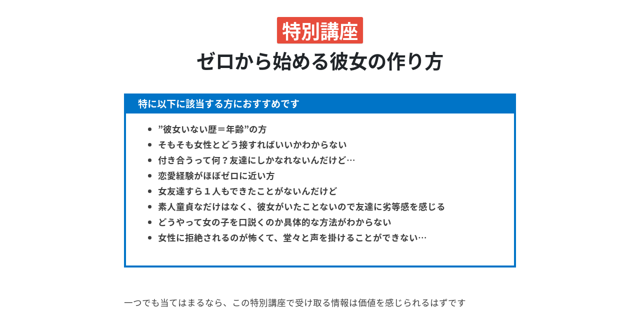

--- FILE ---
content_type: text/html; charset=UTF-8
request_url: https://onakin-supremacist.com/course-zkp/kdp_iihit0zkp/
body_size: 28803
content:
<!DOCTYPE html><html lang="ja"><head><meta charset="utf-8"><meta http-equiv="x-ua-compatible" content="ie=edge"><meta name="viewport" content="width=device-width, initial-scale=1, shrink-to-fit=no"><style media="all">.wpcf7 .screen-reader-response{position:absolute;overflow:hidden;clip:rect(1px,1px,1px,1px);clip-path:inset(50%);height:1px;width:1px;margin:-1px;padding:0;border:0;word-wrap:normal !important}.wpcf7 form .wpcf7-response-output{margin:2em .5em 1em;padding:.2em 1em;border:2px solid #00a0d2}.wpcf7 form.init .wpcf7-response-output,.wpcf7 form.resetting .wpcf7-response-output,.wpcf7 form.submitting .wpcf7-response-output{display:none}.wpcf7 form.sent .wpcf7-response-output{border-color:#46b450}.wpcf7 form.failed .wpcf7-response-output,.wpcf7 form.aborted .wpcf7-response-output{border-color:#dc3232}.wpcf7 form.spam .wpcf7-response-output{border-color:#f56e28}.wpcf7 form.invalid .wpcf7-response-output,.wpcf7 form.unaccepted .wpcf7-response-output,.wpcf7 form.payment-required .wpcf7-response-output{border-color:#ffb900}.wpcf7-form-control-wrap{position:relative}.wpcf7-not-valid-tip{color:#dc3232;font-size:1em;font-weight:400;display:block}.use-floating-validation-tip .wpcf7-not-valid-tip{position:relative;top:-2ex;left:1em;z-index:100;border:1px solid #dc3232;background:#fff;padding:.2em .8em;width:24em}.wpcf7-list-item{display:inline-block;margin:0 0 0 1em}.wpcf7-list-item-label:before,.wpcf7-list-item-label:after{content:" "}.wpcf7-spinner{visibility:hidden;display:inline-block;background-color:#23282d;opacity:.75;width:24px;height:24px;border:none;border-radius:100%;padding:0;margin:0 24px;position:relative}form.submitting .wpcf7-spinner{visibility:visible}.wpcf7-spinner:before{content:'';position:absolute;background-color:#fbfbfc;top:4px;left:4px;width:6px;height:6px;border:none;border-radius:100%;transform-origin:8px 8px;animation-name:spin;animation-duration:1s;animation-timing-function:linear;animation-iteration-count:infinite}@media (prefers-reduced-motion:reduce){.wpcf7-spinner:before{animation-name:blink;animation-duration:2s}}@keyframes spin{from{transform:rotate(0deg)}to{transform:rotate(360deg)}}@keyframes blink{from{opacity:0}50%{opacity:1}to{opacity:0}}.wpcf7 [inert]{opacity:.5}.wpcf7 input[type=file]{cursor:pointer}.wpcf7 input[type=file]:disabled{cursor:default}.wpcf7 .wpcf7-submit:disabled{cursor:not-allowed}.wpcf7 input[type=url],.wpcf7 input[type=email],.wpcf7 input[type=tel]{direction:ltr}.wpcf7-reflection>output{display:list-item;list-style:none}.wpcf7-reflection>output[hidden]{display:none}@media print{*,*:before,*:after{text-shadow:none !important;box-shadow:none !important}a,a:visited{text-decoration:underline}abbr[title]:after{content:" (" attr(title) ")"}pre{white-space:pre-wrap !important}pre,blockquote{border:1px solid #999;page-break-inside:avoid}thead{display:table-header-group}tr,img{page-break-inside:avoid}p,h2,h3{orphans:3;widows:3}h2,h3{page-break-after:avoid}.navbar{display:none}.badge{border:1px solid #000}.table,table{border-collapse:collapse !important}.table td,table td,.table th,table th{background-color:#fff !important}.table-bordered th,table th,.table-bordered td,table td{border:1px solid #ddd !important}}html{box-sizing:border-box;font-family:sans-serif;line-height:1.15;-webkit-text-size-adjust:100%;-ms-text-size-adjust:100%;-ms-overflow-style:scrollbar;-webkit-tap-highlight-color:transparent}*,*:before,*:after{box-sizing:inherit}@-ms-viewport{width:device-width}article,aside,dialog,figcaption,figure,footer,header,hgroup,main,nav,section{display:block}body{margin:0;font-family:"Noto Sans Japanese","Hiragino Sans","ヒラギノ角ゴシック","ヒラギノ角ゴ Pro W3","Hiragino Kaku Gothic Pro",Meiryo,"メイリオ",Verdana,"ＭＳ Ｐゴシック",sans-serif;font-size:1.1rem;font-weight:400;line-height:1.8;color:#495057;background-color:#fff}[tabindex="-1"]:focus{outline:none !important}hr{box-sizing:content-box;height:0;overflow:visible}h1,h2,h3,h4,h5,h6{margin-top:0;margin-bottom:.5rem}p{margin-top:0;margin-bottom:1rem}abbr[title],abbr[data-original-title]{text-decoration:underline;text-decoration:underline dotted;cursor:help;border-bottom:0}address{margin-bottom:1rem;font-style:normal;line-height:inherit}ol,ul,dl{margin-top:0;margin-bottom:1rem}ol ol,ul ul,ol ul,ul ol{margin-bottom:0}dt{font-weight:700}dd{margin-bottom:.5rem;margin-left:0}blockquote{margin:0 0 1rem}dfn{font-style:italic}b,strong{font-weight:bolder}small{font-size:80%}sub,sup{position:relative;font-size:75%;line-height:0;vertical-align:baseline}sub{bottom:-.25em}sup{top:-.5em}a{color:#007bff;text-decoration:none;background-color:transparent;-webkit-text-decoration-skip:objects}a:hover{color:#0056b3;text-decoration:underline}a:not([href]):not([tabindex]){color:inherit;text-decoration:none}a:not([href]):not([tabindex]):focus,a:not([href]):not([tabindex]):hover{color:inherit;text-decoration:none}a:not([href]):not([tabindex]):focus{outline:0}pre,code,kbd,samp{font-family:monospace,monospace;font-size:1em}pre{margin-top:0;margin-bottom:1rem;overflow:auto}figure{margin:0 0 1rem}img{vertical-align:middle;border-style:none}svg:not(:root){overflow:hidden}a,area,button,[role=button],input,label,select,summary,textarea{touch-action:manipulation}table{border-collapse:collapse}caption{padding-top:.75rem;padding-bottom:.75rem;color:#868e96;text-align:left;caption-side:bottom}th{text-align:left}label{display:inline-block;margin-bottom:.5rem}button:focus{outline:1px dotted;outline:5px auto -webkit-focus-ring-color}input,button,select,optgroup,textarea{margin:0;font-family:inherit;font-size:inherit;line-height:inherit}button,input{overflow:visible}button,select{text-transform:none}button,html [type=button],[type=reset],[type=submit]{-webkit-appearance:button}button::-moz-focus-inner,[type=button]::-moz-focus-inner,[type=reset]::-moz-focus-inner,[type=submit]::-moz-focus-inner{padding:0;border-style:none}input[type=radio],input[type=checkbox]{box-sizing:border-box;padding:0}input[type=date],input[type=time],input[type=datetime-local],input[type=month]{-webkit-appearance:listbox}textarea{overflow:auto;resize:vertical}fieldset{min-width:0;padding:0;margin:0;border:0}legend{display:block;width:100%;max-width:100%;padding:0;margin-bottom:.5rem;font-size:1.5rem;line-height:inherit;color:inherit;white-space:normal}progress{vertical-align:baseline}[type=number]::-webkit-inner-spin-button,[type=number]::-webkit-outer-spin-button{height:auto}[type=search]{outline-offset:-2px;-webkit-appearance:none}[type=search]::-webkit-search-cancel-button,[type=search]::-webkit-search-decoration{-webkit-appearance:none}::-webkit-file-upload-button{font:inherit;-webkit-appearance:button}output{display:inline-block}summary{display:list-item}template{display:none}[hidden]{display:none !important}h1,h2,h3,h4,h5,h6,.h1,.h2,.h3,.h4,.h5,.h6{margin-bottom:.5rem;font-family:inherit;font-weight:600;line-height:1.3;color:#212529}h1,.h1{font-size:2.5rem}h2,.h2{font-size:2.2rem}h3,.h3{font-size:1.9rem}h4,.h4{font-size:1.6rem}h5,.h5{font-size:1.4rem}h6,.h6{font-size:1.6rem}.lead{font-size:1.25rem;font-weight:300}.display-1{font-size:6rem;font-weight:300;line-height:1.3}.display-2{font-size:5.5rem;font-weight:300;line-height:1.3}.display-3{font-size:4.5rem;font-weight:300;line-height:1.3}.display-4{font-size:3.5rem;font-weight:300;line-height:1.3}hr{margin-top:1rem;margin-bottom:1rem;border:0;border-top:1px solid rgba(0,0,0,.1)}small,.small{font-size:80%;font-weight:400}mark,.mark{padding:.2em;background-color:#fcf8e3}.list-unstyled{padding-left:0;list-style:none}.list-inline{padding-left:0;list-style:none}.list-inline-item{display:inline-block}.list-inline-item:not(:last-child){margin-right:5px}.initialism{font-size:90%;text-transform:uppercase}.blockquote{margin-bottom:1rem;font-size:1.375rem}.blockquote-footer{display:block;font-size:80%;color:#868e96}.blockquote-footer:before{content:"\2014 \00A0"}.img-fluid,img[class*=wp-image],.wp-caption img{max-width:100%;height:auto}.img-thumbnail{padding:.25rem;background-color:#fff;border:1px solid #ddd;border-radius:.25rem;transition:all .2s ease-in-out;max-width:100%;height:auto}.figure,.wp-caption{display:inline-block}.figure-img,.wp-caption img{margin-bottom:.5rem;line-height:1}.figure-caption,.wp-caption-text{font-size:90%;color:#868e96}code,kbd,pre,samp{font-family:Menlo,Monaco,Consolas,"Liberation Mono","Courier New",monospace}code{padding:.2rem .4rem;font-size:90%;color:#bd4147;background-color:#f8f9fa;border-radius:.25rem}a>code{padding:0;color:inherit;background-color:inherit}kbd{padding:.2rem .4rem;font-size:90%;color:#fff;background-color:#212529;border-radius:.2rem}kbd kbd{padding:0;font-size:100%;font-weight:700}pre{display:block;margin-top:0;margin-bottom:1rem;font-size:90%;color:#212529}pre code{padding:0;font-size:inherit;color:inherit;background-color:transparent;border-radius:0}.pre-scrollable{max-height:340px;overflow-y:scroll}.container{margin-right:auto;margin-left:auto;padding-right:7.5px;padding-left:7.5px;width:100%}@media (min-width:576px){.container{max-width:540px}}@media (min-width:768px){.container{max-width:720px}}@media (min-width:992px){.container{max-width:960px}}@media (min-width:1200px){.container{max-width:960px}}.container-fluid{width:100%;margin-right:auto;margin-left:auto;padding-right:7.5px;padding-left:7.5px;width:100%}.row{display:flex;flex-wrap:wrap;margin-right:-7.5px;margin-left:-7.5px}.no-gutters{margin-right:0;margin-left:0}.no-gutters>.col,.no-gutters>[class*=col-]{padding-right:0;padding-left:0}.col-1,.col-2,.col-3,.col-4,.col-5,.col-6,.col-7,.col-8,.col-9,.col-10,.col-11,.col-12,.col,.col-auto,.col-sm-1,.col-sm-2,.col-sm-3,.col-sm-4,.col-sm-5,.col-sm-6,.col-sm-7,.col-sm-8,.col-sm-9,.col-sm-10,.col-sm-11,.col-sm-12,.col-sm,.col-sm-auto,.col-md-1,.col-md-2,.col-md-3,.col-md-4,.col-md-5,.col-md-6,.col-md-7,.col-md-8,.col-md-9,.col-md-10,.col-md-11,.col-md-12,.col-md,.col-md-auto,.col-lg-1,.col-lg-2,.col-lg-3,.col-lg-4,.col-lg-5,.col-lg-6,.col-lg-7,.col-lg-8,.col-lg-9,.col-lg-10,.col-lg-11,.col-lg-12,.col-lg,.col-lg-auto,.col-xl-1,.col-xl-2,.col-xl-3,.col-xl-4,.col-xl-5,.col-xl-6,.col-xl-7,.col-xl-8,.col-xl-9,.col-xl-10,.col-xl-11,.col-xl-12,.col-xl,.col-xl-auto{position:relative;width:100%;min-height:1px;padding-right:7.5px;padding-left:7.5px}.col{flex-basis:0;flex-grow:1;max-width:100%}.col-auto{flex:0 0 auto;width:auto;max-width:none}.col-1{flex:0 0 8.33333%;max-width:8.33333%}.col-2{flex:0 0 16.66667%;max-width:16.66667%}.col-3{flex:0 0 25%;max-width:25%}.col-4{flex:0 0 33.33333%;max-width:33.33333%}.col-5{flex:0 0 41.66667%;max-width:41.66667%}.col-6{flex:0 0 50%;max-width:50%}.col-7{flex:0 0 58.33333%;max-width:58.33333%}.col-8{flex:0 0 66.66667%;max-width:66.66667%}.col-9{flex:0 0 75%;max-width:75%}.col-10{flex:0 0 83.33333%;max-width:83.33333%}.col-11{flex:0 0 91.66667%;max-width:91.66667%}.col-12{flex:0 0 100%;max-width:100%}.order-1{order:1}.order-2{order:2}.order-3{order:3}.order-4{order:4}.order-5{order:5}.order-6{order:6}.order-7{order:7}.order-8{order:8}.order-9{order:9}.order-10{order:10}.order-11{order:11}.order-12{order:12}@media (min-width:576px){.col-sm{flex-basis:0;flex-grow:1;max-width:100%}.col-sm-auto{flex:0 0 auto;width:auto;max-width:none}.col-sm-1{flex:0 0 8.33333%;max-width:8.33333%}.col-sm-2{flex:0 0 16.66667%;max-width:16.66667%}.col-sm-3{flex:0 0 25%;max-width:25%}.col-sm-4{flex:0 0 33.33333%;max-width:33.33333%}.col-sm-5{flex:0 0 41.66667%;max-width:41.66667%}.col-sm-6{flex:0 0 50%;max-width:50%}.col-sm-7{flex:0 0 58.33333%;max-width:58.33333%}.col-sm-8{flex:0 0 66.66667%;max-width:66.66667%}.col-sm-9{flex:0 0 75%;max-width:75%}.col-sm-10{flex:0 0 83.33333%;max-width:83.33333%}.col-sm-11{flex:0 0 91.66667%;max-width:91.66667%}.col-sm-12{flex:0 0 100%;max-width:100%}.order-sm-1{order:1}.order-sm-2{order:2}.order-sm-3{order:3}.order-sm-4{order:4}.order-sm-5{order:5}.order-sm-6{order:6}.order-sm-7{order:7}.order-sm-8{order:8}.order-sm-9{order:9}.order-sm-10{order:10}.order-sm-11{order:11}.order-sm-12{order:12}}@media (min-width:768px){.col-md{flex-basis:0;flex-grow:1;max-width:100%}.col-md-auto{flex:0 0 auto;width:auto;max-width:none}.col-md-1{flex:0 0 8.33333%;max-width:8.33333%}.col-md-2{flex:0 0 16.66667%;max-width:16.66667%}.col-md-3{flex:0 0 25%;max-width:25%}.col-md-4{flex:0 0 33.33333%;max-width:33.33333%}.col-md-5{flex:0 0 41.66667%;max-width:41.66667%}.col-md-6{flex:0 0 50%;max-width:50%}.col-md-7{flex:0 0 58.33333%;max-width:58.33333%}.col-md-8{flex:0 0 66.66667%;max-width:66.66667%}.col-md-9{flex:0 0 75%;max-width:75%}.col-md-10{flex:0 0 83.33333%;max-width:83.33333%}.col-md-11{flex:0 0 91.66667%;max-width:91.66667%}.col-md-12{flex:0 0 100%;max-width:100%}.order-md-1{order:1}.order-md-2{order:2}.order-md-3{order:3}.order-md-4{order:4}.order-md-5{order:5}.order-md-6{order:6}.order-md-7{order:7}.order-md-8{order:8}.order-md-9{order:9}.order-md-10{order:10}.order-md-11{order:11}.order-md-12{order:12}}@media (min-width:992px){.col-lg{flex-basis:0;flex-grow:1;max-width:100%}.col-lg-auto{flex:0 0 auto;width:auto;max-width:none}.col-lg-1{flex:0 0 8.33333%;max-width:8.33333%}.col-lg-2{flex:0 0 16.66667%;max-width:16.66667%}.col-lg-3{flex:0 0 25%;max-width:25%}.col-lg-4{flex:0 0 33.33333%;max-width:33.33333%}.col-lg-5{flex:0 0 41.66667%;max-width:41.66667%}.col-lg-6{flex:0 0 50%;max-width:50%}.col-lg-7{flex:0 0 58.33333%;max-width:58.33333%}.col-lg-8{flex:0 0 66.66667%;max-width:66.66667%}.col-lg-9{flex:0 0 75%;max-width:75%}.col-lg-10{flex:0 0 83.33333%;max-width:83.33333%}.col-lg-11{flex:0 0 91.66667%;max-width:91.66667%}.col-lg-12{flex:0 0 100%;max-width:100%}.order-lg-1{order:1}.order-lg-2{order:2}.order-lg-3{order:3}.order-lg-4{order:4}.order-lg-5{order:5}.order-lg-6{order:6}.order-lg-7{order:7}.order-lg-8{order:8}.order-lg-9{order:9}.order-lg-10{order:10}.order-lg-11{order:11}.order-lg-12{order:12}}@media (min-width:1200px){.col-xl{flex-basis:0;flex-grow:1;max-width:100%}.col-xl-auto{flex:0 0 auto;width:auto;max-width:none}.col-xl-1{flex:0 0 8.33333%;max-width:8.33333%}.col-xl-2{flex:0 0 16.66667%;max-width:16.66667%}.col-xl-3{flex:0 0 25%;max-width:25%}.col-xl-4{flex:0 0 33.33333%;max-width:33.33333%}.col-xl-5{flex:0 0 41.66667%;max-width:41.66667%}.col-xl-6{flex:0 0 50%;max-width:50%}.col-xl-7{flex:0 0 58.33333%;max-width:58.33333%}.col-xl-8{flex:0 0 66.66667%;max-width:66.66667%}.col-xl-9{flex:0 0 75%;max-width:75%}.col-xl-10{flex:0 0 83.33333%;max-width:83.33333%}.col-xl-11{flex:0 0 91.66667%;max-width:91.66667%}.col-xl-12{flex:0 0 100%;max-width:100%}.order-xl-1{order:1}.order-xl-2{order:2}.order-xl-3{order:3}.order-xl-4{order:4}.order-xl-5{order:5}.order-xl-6{order:6}.order-xl-7{order:7}.order-xl-8{order:8}.order-xl-9{order:9}.order-xl-10{order:10}.order-xl-11{order:11}.order-xl-12{order:12}}.table,table{width:100%;max-width:100%;margin-bottom:1rem;background-color:transparent}.table th,table th,.table td,table td{padding:.75rem;vertical-align:top;border-top:1px solid #e9ecef}.table thead th,table thead th{vertical-align:bottom;border-bottom:2px solid #e9ecef}.table tbody+tbody,table tbody+tbody{border-top:2px solid #e9ecef}.table .table,table .table,.table table,table table{background-color:#fff}.table-sm th,.table-sm td{padding:.3rem}.table-bordered,table{border:1px solid #e9ecef}.table-bordered th,table th,.table-bordered td,table td{border:1px solid #e9ecef}.table-bordered thead th,table thead th,.table-bordered thead td,table thead td{border-bottom-width:2px}.table-striped tbody tr:nth-of-type(odd){background-color:rgba(0,0,0,.05)}.table-hover tbody tr:hover{background-color:rgba(0,0,0,.075)}.table-primary,.table-primary>th,.table-primary>td{background-color:#b8daff}.table-hover .table-primary:hover{background-color:#9fcdff}.table-hover .table-primary:hover>td,.table-hover .table-primary:hover>th{background-color:#9fcdff}.table-secondary,.table-secondary>th,.table-secondary>td{background-color:#dddfe2}.table-hover .table-secondary:hover{background-color:#cfd2d6}.table-hover .table-secondary:hover>td,.table-hover .table-secondary:hover>th{background-color:#cfd2d6}.table-success,.table-success>th,.table-success>td{background-color:#c3e6cb}.table-hover .table-success:hover{background-color:#b1dfbb}.table-hover .table-success:hover>td,.table-hover .table-success:hover>th{background-color:#b1dfbb}.table-info,.table-info>th,.table-info>td{background-color:#bee5eb}.table-hover .table-info:hover{background-color:#abdde5}.table-hover .table-info:hover>td,.table-hover .table-info:hover>th{background-color:#abdde5}.table-warning,.table-warning>th,.table-warning>td{background-color:#ffeeba}.table-hover .table-warning:hover{background-color:#ffe8a1}.table-hover .table-warning:hover>td,.table-hover .table-warning:hover>th{background-color:#ffe8a1}.table-danger,.table-danger>th,.table-danger>td{background-color:#f5c6cb}.table-hover .table-danger:hover{background-color:#f1b0b7}.table-hover .table-danger:hover>td,.table-hover .table-danger:hover>th{background-color:#f1b0b7}.table-light,.table-light>th,.table-light>td{background-color:#fdfdfe}.table-hover .table-light:hover{background-color:#ececf6}.table-hover .table-light:hover>td,.table-hover .table-light:hover>th{background-color:#ececf6}.table-dark,.table-dark>th,.table-dark>td{background-color:#c6c8ca}.table-hover .table-dark:hover{background-color:#b9bbbe}.table-hover .table-dark:hover>td,.table-hover .table-dark:hover>th{background-color:#b9bbbe}.table-active,.table-active>th,.table-active>td{background-color:rgba(0,0,0,.075)}.table-hover .table-active:hover{background-color:rgba(0,0,0,.075)}.table-hover .table-active:hover>td,.table-hover .table-active:hover>th{background-color:rgba(0,0,0,.075)}.thead-inverse th{color:#fff;background-color:#212529}.thead-default th{color:#495057;background-color:#e9ecef}.table-inverse{color:#fff;background-color:#212529}.table-inverse th,.table-inverse td,.table-inverse thead th{border-color:#32383e}.table-inverse.table-bordered,table.table-inverse{border:0}.table-inverse.table-striped tbody tr:nth-of-type(odd){background-color:rgba(255,255,255,.05)}.table-inverse.table-hover tbody tr:hover{background-color:rgba(255,255,255,.075)}@media (max-width:991px){.table-responsive{display:block;width:100%;overflow-x:auto;-ms-overflow-style:-ms-autohiding-scrollbar}.table-responsive.table-bordered,table.table-responsive{border:0}}.form-control{display:block;width:100%;padding:.5rem .75rem;font-size:1.1rem;line-height:1.25;color:#495057;background-color:#fff;background-image:none;background-clip:padding-box;border:1px solid rgba(0,0,0,.15);border-radius:.25rem;transition:border-color ease-in-out .15s,box-shadow ease-in-out .15s}.form-control::-ms-expand{background-color:transparent;border:0}.form-control:focus{color:#495057;background-color:#fff;border-color:#80bdff;outline:none}.form-control::placeholder{color:#868e96;opacity:1}.form-control:disabled,.form-control[readonly]{background-color:#e9ecef;opacity:1}select.form-control:not([size]):not([multiple]){height:calc(2.375rem + 2px)}select.form-control:focus::-ms-value{color:#495057;background-color:#fff}.form-control-file,.form-control-range{display:block}.col-form-label{padding-top:calc(.5rem - 1px*2);padding-bottom:calc(.5rem - 1px*2);margin-bottom:0}.col-form-label-lg{padding-top:calc(.5rem - 1px*2);padding-bottom:calc(.5rem - 1px*2);font-size:1.25rem}.col-form-label-sm{padding-top:calc(.25rem - 1px*2);padding-bottom:calc(.25rem - 1px*2);font-size:.875rem}.col-form-legend{padding-top:.5rem;padding-bottom:.5rem;margin-bottom:0;font-size:1.1rem}.form-control-plaintext{padding-top:.5rem;padding-bottom:.5rem;margin-bottom:0;line-height:1.25;border:solid transparent;border-width:1px 0}.form-control-plaintext.form-control-sm,.input-group-sm>.form-control-plaintext.form-control,.input-group-sm>.form-control-plaintext.input-group-addon,.input-group-sm>.input-group-btn>.form-control-plaintext.btn,.form-control-plaintext.form-control-lg,.input-group-lg>.form-control-plaintext.form-control,.input-group-lg>.form-control-plaintext.input-group-addon,.input-group-lg>.input-group-btn>.form-control-plaintext.btn{padding-right:0;padding-left:0}.form-control-sm,.input-group-sm>.form-control,.input-group-sm>.input-group-addon,.input-group-sm>.input-group-btn>.btn{padding:.25rem .5rem;font-size:.875rem;line-height:1.5;border-radius:.2rem}select.form-control-sm:not([size]):not([multiple]),.input-group-sm>select.form-control:not([size]):not([multiple]),.input-group-sm>select.input-group-addon:not([size]):not([multiple]),.input-group-sm>.input-group-btn>select.btn:not([size]):not([multiple]){height:calc(1.8125rem + 2px)}.form-control-lg,.input-group-lg>.form-control,.input-group-lg>.input-group-addon,.input-group-lg>.input-group-btn>.btn{padding:.5rem 1rem;font-size:1.25rem;line-height:1.5;border-radius:.3rem}select.form-control-lg:not([size]):not([multiple]),.input-group-lg>select.form-control:not([size]):not([multiple]),.input-group-lg>select.input-group-addon:not([size]):not([multiple]),.input-group-lg>.input-group-btn>select.btn:not([size]):not([multiple]){height:calc(2.3125rem + 2px)}.form-group{margin-bottom:1rem}.form-text{display:block;margin-top:.25rem}.form-row{display:flex;flex-wrap:wrap;margin-right:-5px;margin-left:-5px}.form-row>.col,.form-row>[class*=col-]{padding-right:5px;padding-left:5px}.form-check{position:relative;display:block;margin-bottom:.5rem}.form-check.disabled .form-check-label{color:#868e96}.form-check-label{padding-left:1.25rem;margin-bottom:0}.form-check-input{position:absolute;margin-top:.25rem;margin-left:-1.25rem}.form-check-input:only-child{position:static}.form-check-inline{display:inline-block}.form-check-inline .form-check-label{vertical-align:middle}.form-check-inline+.form-check-inline{margin-left:.75rem}.invalid-feedback{display:none;margin-top:.25rem;font-size:.875rem;color:#dc3545}.invalid-tooltip{position:absolute;top:100%;z-index:5;display:none;width:250px;padding:.5rem;margin-top:.1rem;font-size:.875rem;line-height:1;color:#fff;background-color:rgba(220,53,69,.8);border-radius:.2rem}.was-validated .form-control:valid,.form-control.is-valid,.was-validated .custom-select:valid,.custom-select.is-valid{border-color:#28a745}.was-validated .form-control:valid:focus,.form-control.is-valid:focus,.was-validated .custom-select:valid:focus,.custom-select.is-valid:focus{box-shadow:0 0 0 .2rem rgba(40,167,69,.25)}.was-validated .form-control:valid~.invalid-feedback,.was-validated .form-control:valid~.invalid-tooltip,.form-control.is-valid~.invalid-feedback,.form-control.is-valid~.invalid-tooltip,.was-validated .custom-select:valid~.invalid-feedback,.was-validated .custom-select:valid~.invalid-tooltip,.custom-select.is-valid~.invalid-feedback,.custom-select.is-valid~.invalid-tooltip{display:block}.was-validated .form-check-input:valid+.form-check-label,.form-check-input.is-valid+.form-check-label{color:#28a745}.was-validated .custom-control-input:valid~.custom-control-indicator,.custom-control-input.is-valid~.custom-control-indicator{background-color:rgba(40,167,69,.25)}.was-validated .custom-control-input:valid~.custom-control-description,.custom-control-input.is-valid~.custom-control-description{color:#28a745}.was-validated .custom-file-input:valid~.custom-file-control,.custom-file-input.is-valid~.custom-file-control{border-color:#28a745}.was-validated .custom-file-input:valid~.custom-file-control:before,.custom-file-input.is-valid~.custom-file-control:before{border-color:inherit}.was-validated .custom-file-input:valid:focus,.custom-file-input.is-valid:focus{box-shadow:0 0 0 .2rem rgba(40,167,69,.25)}.was-validated .form-control:invalid,.form-control.is-invalid,.was-validated .custom-select:invalid,.custom-select.is-invalid{border-color:#dc3545}.was-validated .form-control:invalid:focus,.form-control.is-invalid:focus,.was-validated .custom-select:invalid:focus,.custom-select.is-invalid:focus{box-shadow:0 0 0 .2rem rgba(220,53,69,.25)}.was-validated .form-control:invalid~.invalid-feedback,.was-validated .form-control:invalid~.invalid-tooltip,.form-control.is-invalid~.invalid-feedback,.form-control.is-invalid~.invalid-tooltip,.was-validated .custom-select:invalid~.invalid-feedback,.was-validated .custom-select:invalid~.invalid-tooltip,.custom-select.is-invalid~.invalid-feedback,.custom-select.is-invalid~.invalid-tooltip{display:block}.was-validated .form-check-input:invalid+.form-check-label,.form-check-input.is-invalid+.form-check-label{color:#dc3545}.was-validated .custom-control-input:invalid~.custom-control-indicator,.custom-control-input.is-invalid~.custom-control-indicator{background-color:rgba(220,53,69,.25)}.was-validated .custom-control-input:invalid~.custom-control-description,.custom-control-input.is-invalid~.custom-control-description{color:#dc3545}.was-validated .custom-file-input:invalid~.custom-file-control,.custom-file-input.is-invalid~.custom-file-control{border-color:#dc3545}.was-validated .custom-file-input:invalid~.custom-file-control:before,.custom-file-input.is-invalid~.custom-file-control:before{border-color:inherit}.was-validated .custom-file-input:invalid:focus,.custom-file-input.is-invalid:focus{box-shadow:0 0 0 .2rem rgba(220,53,69,.25)}.form-inline{display:flex;flex-flow:row wrap;align-items:center}.form-inline .form-check{width:100%}@media (min-width:576px){.form-inline label{display:flex;align-items:center;justify-content:center;margin-bottom:0}.form-inline .form-group{display:flex;flex:0 0 auto;flex-flow:row wrap;align-items:center;margin-bottom:0}.form-inline .form-control{display:inline-block;width:auto;vertical-align:middle}.form-inline .form-control-plaintext{display:inline-block}.form-inline .input-group{width:auto}.form-inline .form-control-label{margin-bottom:0;vertical-align:middle}.form-inline .form-check{display:flex;align-items:center;justify-content:center;width:auto;margin-top:0;margin-bottom:0}.form-inline .form-check-label{padding-left:0}.form-inline .form-check-input{position:relative;margin-top:0;margin-right:.25rem;margin-left:0}.form-inline .custom-control{display:flex;align-items:center;justify-content:center;padding-left:0}.form-inline .custom-control-indicator{position:static;display:inline-block;margin-right:.25rem;vertical-align:text-bottom}.form-inline .has-feedback .form-control-feedback{top:0}}.dropup,.dropdown{position:relative}.dropdown-toggle:after{display:inline-block;width:0;height:0;margin-left:.255em;vertical-align:.255em;content:"";border-top:.3em solid;border-right:.3em solid transparent;border-left:.3em solid transparent}.dropdown-toggle:empty:after{margin-left:0}.dropup .dropdown-menu{margin-top:0;margin-bottom:.125rem}.dropup .dropdown-toggle:after{border-top:0;border-bottom:.3em solid}.dropdown-menu{position:absolute;top:100%;left:0;z-index:1000;display:none;float:left;min-width:10rem;padding:.5rem 0;margin:.125rem 0 0;font-size:1.1rem;color:#495057;text-align:left;list-style:none;background-color:#fff;background-clip:padding-box;border:1px solid rgba(0,0,0,.15);border-radius:.25rem}.dropdown-divider{height:0;margin:.5rem 0;overflow:hidden;border-top:1px solid #e9ecef}.dropdown-item{display:block;width:100%;padding:.25rem 1.5rem;clear:both;font-weight:400;color:#212529;text-align:inherit;white-space:nowrap;background:0 0;border:0}.dropdown-item:focus,.dropdown-item:hover{color:#16181b;text-decoration:none;background-color:#f8f9fa}.dropdown-item.active,.dropdown-item:active{color:#fff;text-decoration:none;background-color:#007bff}.dropdown-item.disabled,.dropdown-item:disabled{color:#868e96;background-color:transparent}.show>a{outline:0}.dropdown-menu.show{display:block}.dropdown-header{display:block;padding:.5rem 1.5rem;margin-bottom:0;font-size:.875rem;color:#868e96;white-space:nowrap}.input-group{position:relative;display:flex;width:100%}.input-group .form-control{position:relative;z-index:2;flex:1 1 auto;width:1%;margin-bottom:0}.input-group .form-control:focus,.input-group .form-control:active,.input-group .form-control:hover{z-index:3}.input-group-addon,.input-group-btn,.input-group .form-control{display:flex;align-items:center}.input-group-addon:not(:first-child):not(:last-child),.input-group-btn:not(:first-child):not(:last-child),.input-group .form-control:not(:first-child):not(:last-child){border-radius:0}.input-group-addon,.input-group-btn{white-space:nowrap;vertical-align:middle}.input-group-addon{padding:.5rem .75rem;margin-bottom:0;font-size:1.1rem;font-weight:400;line-height:1.25;color:#495057;text-align:center;background-color:#e9ecef;border:1px solid rgba(0,0,0,.15);border-radius:.25rem}.input-group-addon.form-control-sm,.input-group-sm>.input-group-addon,.input-group-sm>.input-group-btn>.input-group-addon.btn{padding:.25rem .5rem;font-size:.875rem;border-radius:.2rem}.input-group-addon.form-control-lg,.input-group-lg>.input-group-addon,.input-group-lg>.input-group-btn>.input-group-addon.btn{padding:.5rem 1rem;font-size:1.25rem;border-radius:.3rem}.input-group-addon input[type=radio],.input-group-addon input[type=checkbox]{margin-top:0}.input-group .form-control:not(:last-child),.input-group-addon:not(:last-child),.input-group-btn:not(:last-child)>.btn,.input-group-btn:not(:last-child)>.btn-group>.btn,.input-group-btn:not(:last-child)>.dropdown-toggle,.input-group-btn:not(:first-child)>.btn:not(:last-child):not(.dropdown-toggle),.input-group-btn:not(:first-child)>.btn-group:not(:last-child)>.btn{border-top-right-radius:0;border-bottom-right-radius:0}.input-group-addon:not(:last-child){border-right:0}.input-group .form-control:not(:first-child),.input-group-addon:not(:first-child),.input-group-btn:not(:first-child)>.btn,.input-group-btn:not(:first-child)>.btn-group>.btn,.input-group-btn:not(:first-child)>.dropdown-toggle,.input-group-btn:not(:last-child)>.btn:not(:first-child),.input-group-btn:not(:last-child)>.btn-group:not(:first-child)>.btn{border-top-left-radius:0;border-bottom-left-radius:0}.form-control+.input-group-addon:not(:first-child){border-left:0}.input-group-btn{position:relative;font-size:0;white-space:nowrap}.input-group-btn>.btn{position:relative}.input-group-btn>.btn+.btn{margin-left:-1px}.input-group-btn>.btn:focus,.input-group-btn>.btn:active,.input-group-btn>.btn:hover{z-index:3}.input-group-btn:not(:last-child)>.btn,.input-group-btn:not(:last-child)>.btn-group{margin-right:-1px}.input-group-btn:not(:first-child)>.btn,.input-group-btn:not(:first-child)>.btn-group{z-index:2;margin-left:-1px}.input-group-btn:not(:first-child)>.btn:focus,.input-group-btn:not(:first-child)>.btn:active,.input-group-btn:not(:first-child)>.btn:hover,.input-group-btn:not(:first-child)>.btn-group:focus,.input-group-btn:not(:first-child)>.btn-group:active,.input-group-btn:not(:first-child)>.btn-group:hover{z-index:3}.custom-control{position:relative;display:inline-flex;min-height:1.8rem;padding-left:1.5rem;margin-right:1rem}.custom-control-input{position:absolute;z-index:-1;opacity:0}.custom-control-input:checked~.custom-control-indicator{color:#fff;background-color:#007bff}.custom-control-input:focus~.custom-control-indicator{box-shadow:0 0 0 1px #fff,0 0 0 3px #007bff}.custom-control-input:active~.custom-control-indicator{color:#fff;background-color:#b3d7ff}.custom-control-input:disabled~.custom-control-indicator{background-color:#e9ecef}.custom-control-input:disabled~.custom-control-description{color:#868e96}.custom-control-indicator{position:absolute;top:.4rem;left:0;display:block;width:1rem;height:1rem;pointer-events:none;user-select:none;background-color:#ddd;background-repeat:no-repeat;background-position:center center;background-size:50% 50%}.custom-checkbox .custom-control-indicator{border-radius:.25rem}.custom-checkbox .custom-control-input:checked~.custom-control-indicator{background-image:url("data:image/svg+xml;charset=utf8,%3Csvg xmlns='http://www.w3.org/2000/svg' viewBox='0 0 8 8'%3E%3Cpath fill='%23fff' d='M6.564.75l-3.59 3.612-1.538-1.55L0 4.26 2.974 7.25 8 2.193z'/%3E%3C/svg%3E")}.custom-checkbox .custom-control-input:indeterminate~.custom-control-indicator{background-color:#007bff;background-image:url("data:image/svg+xml;charset=utf8,%3Csvg xmlns='http://www.w3.org/2000/svg' viewBox='0 0 4 4'%3E%3Cpath stroke='%23fff' d='M0 2h4'/%3E%3C/svg%3E")}.custom-radio .custom-control-indicator{border-radius:50%}.custom-radio .custom-control-input:checked~.custom-control-indicator{background-image:url("data:image/svg+xml;charset=utf8,%3Csvg xmlns='http://www.w3.org/2000/svg' viewBox='-4 -4 8 8'%3E%3Ccircle r='3' fill='%23fff'/%3E%3C/svg%3E")}.custom-controls-stacked{display:flex;flex-direction:column}.custom-controls-stacked .custom-control{margin-bottom:.25rem}.custom-controls-stacked .custom-control+.custom-control{margin-left:0}.custom-select{display:inline-block;max-width:100%;height:calc(2.375rem + 2px);padding:.375rem 1.75rem .375rem .75rem;line-height:1.25;color:#495057;vertical-align:middle;background:#fff url("data:image/svg+xml;charset=utf8,%3Csvg xmlns='http://www.w3.org/2000/svg' viewBox='0 0 4 5'%3E%3Cpath fill='%23333' d='M2 0L0 2h4zm0 5L0 3h4z'/%3E%3C/svg%3E") no-repeat right .75rem center;background-size:8px 10px;border:1px solid rgba(0,0,0,.15);border-radius:.25rem;appearance:none}.custom-select:focus{border-color:#80bdff;outline:none}.custom-select:focus::-ms-value{color:#495057;background-color:#fff}.custom-select:disabled{color:#868e96;background-color:#e9ecef}.custom-select::-ms-expand{opacity:0}.custom-select-sm{height:calc(1.8125rem + 2px);padding-top:.375rem;padding-bottom:.375rem;font-size:75%}.custom-file{position:relative;display:inline-block;max-width:100%;height:2.5rem;margin-bottom:0}.custom-file-input{min-width:14rem;max-width:100%;height:2.5rem;margin:0;opacity:0}.custom-file-control{position:absolute;top:0;right:0;left:0;z-index:5;height:2.5rem;padding:.5rem 1rem;line-height:1.5;color:#495057;pointer-events:none;user-select:none;background-color:#fff;border:1px solid rgba(0,0,0,.15);border-radius:.25rem}.custom-file-control:lang(en):empty:after{content:"Choose file..."}.custom-file-control:before{position:absolute;top:-1px;right:-1px;bottom:-1px;z-index:6;display:block;height:2.5rem;padding:.5rem 1rem;line-height:1.5;color:#495057;background-color:#e9ecef;border:1px solid rgba(0,0,0,.15);border-radius:0 .25rem .25rem 0}.custom-file-control:lang(en):before{content:"Browse"}.nav{display:flex;flex-wrap:wrap;padding-left:0;margin-bottom:0;list-style:none}.nav-link{display:block;padding:.5rem 1rem}.nav-link:focus,.nav-link:hover{text-decoration:none}.nav-link.disabled{color:#868e96}.nav-tabs{border-bottom:1px solid #ddd}.nav-tabs .nav-item{margin-bottom:-1px}.nav-tabs .nav-link{border:1px solid transparent;border-top-left-radius:.25rem;border-top-right-radius:.25rem}.nav-tabs .nav-link:focus,.nav-tabs .nav-link:hover{border-color:#e9ecef #e9ecef #ddd}.nav-tabs .nav-link.disabled{color:#868e96;background-color:transparent;border-color:transparent}.nav-tabs .nav-link.active,.nav-tabs .nav-item.show .nav-link{color:#495057;background-color:#fff;border-color:#ddd #ddd #fff}.nav-tabs .dropdown-menu{margin-top:-1px;border-top-left-radius:0;border-top-right-radius:0}.nav-pills .nav-link{border-radius:.25rem}.nav-pills .nav-link.active,.show>.nav-pills .nav-link{color:#fff;background-color:#007bff}.nav-fill .nav-item{flex:1 1 auto;text-align:center}.nav-justified .nav-item{flex-basis:0;flex-grow:1;text-align:center}.tab-content>.tab-pane{display:none}.tab-content>.active{display:block}.navbar{position:relative;display:flex;flex-wrap:wrap;align-items:center;justify-content:space-between;padding:.5rem 1rem}.navbar>.container,.navbar>.container-fluid{display:flex;flex-wrap:wrap;align-items:center;justify-content:space-between}.navbar-brand{display:inline-block;padding-top:.365rem;padding-bottom:.365rem;margin-right:1rem;font-size:1.25rem;line-height:inherit;white-space:nowrap}.navbar-brand:focus,.navbar-brand:hover{text-decoration:none}.navbar-nav{display:flex;flex-direction:column;padding-left:0;margin-bottom:0;list-style:none}.navbar-nav .nav-link{padding-right:0;padding-left:0}.navbar-nav .dropdown-menu{position:static;float:none}.navbar-text{display:inline-block;padding-top:.5rem;padding-bottom:.5rem}.navbar-collapse{flex-basis:100%;align-items:center}.navbar-toggler{padding:.25rem .75rem;font-size:1.25rem;line-height:1;background:0 0;border:1px solid transparent;border-radius:.25rem}.navbar-toggler:focus,.navbar-toggler:hover{text-decoration:none}.navbar-toggler-icon{display:inline-block;width:1.5em;height:1.5em;vertical-align:middle;content:"";background:no-repeat center center;background-size:100% 100%}@media (max-width:575px){.navbar-expand-sm>.container,.navbar-expand-sm>.container-fluid{padding-right:0;padding-left:0}}@media (min-width:576px){.navbar-expand-sm{flex-direction:row;flex-wrap:nowrap;justify-content:flex-start}.navbar-expand-sm .navbar-nav{flex-direction:row}.navbar-expand-sm .navbar-nav .dropdown-menu{position:absolute}.navbar-expand-sm .navbar-nav .dropdown-menu-right{right:0;left:auto}.navbar-expand-sm .navbar-nav .nav-link{padding-right:.5rem;padding-left:.5rem}.navbar-expand-sm>.container,.navbar-expand-sm>.container-fluid{flex-wrap:nowrap}.navbar-expand-sm .navbar-collapse{display:flex !important}.navbar-expand-sm .navbar-toggler{display:none}}@media (max-width:767px){.navbar-expand-md>.container,.navbar-expand-md>.container-fluid{padding-right:0;padding-left:0}}@media (min-width:768px){.navbar-expand-md{flex-direction:row;flex-wrap:nowrap;justify-content:flex-start}.navbar-expand-md .navbar-nav{flex-direction:row}.navbar-expand-md .navbar-nav .dropdown-menu{position:absolute}.navbar-expand-md .navbar-nav .dropdown-menu-right{right:0;left:auto}.navbar-expand-md .navbar-nav .nav-link{padding-right:.5rem;padding-left:.5rem}.navbar-expand-md>.container,.navbar-expand-md>.container-fluid{flex-wrap:nowrap}.navbar-expand-md .navbar-collapse{display:flex !important}.navbar-expand-md .navbar-toggler{display:none}}@media (max-width:991px){.navbar-expand-lg>.container,.navbar-expand-lg>.container-fluid{padding-right:0;padding-left:0}}@media (min-width:992px){.navbar-expand-lg{flex-direction:row;flex-wrap:nowrap;justify-content:flex-start}.navbar-expand-lg .navbar-nav{flex-direction:row}.navbar-expand-lg .navbar-nav .dropdown-menu{position:absolute}.navbar-expand-lg .navbar-nav .dropdown-menu-right{right:0;left:auto}.navbar-expand-lg .navbar-nav .nav-link{padding-right:.5rem;padding-left:.5rem}.navbar-expand-lg>.container,.navbar-expand-lg>.container-fluid{flex-wrap:nowrap}.navbar-expand-lg .navbar-collapse{display:flex !important}.navbar-expand-lg .navbar-toggler{display:none}}@media (max-width:1199px){.navbar-expand-xl>.container,.navbar-expand-xl>.container-fluid{padding-right:0;padding-left:0}}@media (min-width:1200px){.navbar-expand-xl{flex-direction:row;flex-wrap:nowrap;justify-content:flex-start}.navbar-expand-xl .navbar-nav{flex-direction:row}.navbar-expand-xl .navbar-nav .dropdown-menu{position:absolute}.navbar-expand-xl .navbar-nav .dropdown-menu-right{right:0;left:auto}.navbar-expand-xl .navbar-nav .nav-link{padding-right:.5rem;padding-left:.5rem}.navbar-expand-xl>.container,.navbar-expand-xl>.container-fluid{flex-wrap:nowrap}.navbar-expand-xl .navbar-collapse{display:flex !important}.navbar-expand-xl .navbar-toggler{display:none}}.navbar-expand{flex-direction:row;flex-wrap:nowrap;justify-content:flex-start}.navbar-expand>.container,.navbar-expand>.container-fluid{padding-right:0;padding-left:0}.navbar-expand .navbar-nav{flex-direction:row}.navbar-expand .navbar-nav .dropdown-menu{position:absolute}.navbar-expand .navbar-nav .dropdown-menu-right{right:0;left:auto}.navbar-expand .navbar-nav .nav-link{padding-right:.5rem;padding-left:.5rem}.navbar-expand>.container,.navbar-expand>.container-fluid{flex-wrap:nowrap}.navbar-expand .navbar-collapse{display:flex !important}.navbar-expand .navbar-toggler{display:none}.navbar-light .navbar-brand{color:rgba(0,0,0,.9)}.navbar-light .navbar-brand:focus,.navbar-light .navbar-brand:hover{color:rgba(0,0,0,.9)}.navbar-light .navbar-nav .nav-link{color:rgba(0,0,0,.5)}.navbar-light .navbar-nav .nav-link:focus,.navbar-light .navbar-nav .nav-link:hover{color:rgba(0,0,0,.7)}.navbar-light .navbar-nav .nav-link.disabled{color:rgba(0,0,0,.3)}.navbar-light .navbar-nav .show>.nav-link,.navbar-light .navbar-nav .active>.nav-link,.navbar-light .navbar-nav .nav-link.show,.navbar-light .navbar-nav .nav-link.active{color:rgba(0,0,0,.9)}.navbar-light .navbar-toggler{color:rgba(0,0,0,.5);border-color:rgba(0,0,0,.1)}.navbar-light .navbar-toggler-icon{background-image:url("data:image/svg+xml;charset=utf8,%3Csvg viewBox='0 0 30 30' xmlns='http://www.w3.org/2000/svg'%3E%3Cpath stroke='rgba(0,0,0,0.5)' stroke-width='2' stroke-linecap='round' stroke-miterlimit='10' d='M4 7h22M4 15h22M4 23h22'/%3E%3C/svg%3E")}.navbar-light .navbar-text{color:rgba(0,0,0,.5)}.navbar-dark .navbar-brand{color:#fff}.navbar-dark .navbar-brand:focus,.navbar-dark .navbar-brand:hover{color:#fff}.navbar-dark .navbar-nav .nav-link{color:rgba(255,255,255,.5)}.navbar-dark .navbar-nav .nav-link:focus,.navbar-dark .navbar-nav .nav-link:hover{color:rgba(255,255,255,.75)}.navbar-dark .navbar-nav .nav-link.disabled{color:rgba(255,255,255,.25)}.navbar-dark .navbar-nav .show>.nav-link,.navbar-dark .navbar-nav .active>.nav-link,.navbar-dark .navbar-nav .nav-link.show,.navbar-dark .navbar-nav .nav-link.active{color:#fff}.navbar-dark .navbar-toggler{color:rgba(255,255,255,.5);border-color:rgba(255,255,255,.1)}.navbar-dark .navbar-toggler-icon{background-image:url("data:image/svg+xml;charset=utf8,%3Csvg viewBox='0 0 30 30' xmlns='http://www.w3.org/2000/svg'%3E%3Cpath stroke='rgba(255,255,255,0.5)' stroke-width='2' stroke-linecap='round' stroke-miterlimit='10' d='M4 7h22M4 15h22M4 23h22'/%3E%3C/svg%3E")}.navbar-dark .navbar-text{color:rgba(255,255,255,.5)}.alert{padding:.75rem 1.25rem;margin-bottom:1rem;border:1px solid transparent;border-radius:.25rem}.alert-heading{color:inherit}.alert-link{font-weight:700}.alert-dismissible .close{position:relative;top:-.75rem;right:-1.25rem;padding:.75rem 1.25rem;color:inherit}.alert-primary{color:#004085;background-color:#cce5ff;border-color:#b8daff}.alert-primary hr{border-top-color:#9fcdff}.alert-primary .alert-link{color:#002752}.alert-secondary{color:#464a4e;background-color:#e7e8ea;border-color:#dddfe2}.alert-secondary hr{border-top-color:#cfd2d6}.alert-secondary .alert-link{color:#2e3133}.alert-success{color:#155724;background-color:#d4edda;border-color:#c3e6cb}.alert-success hr{border-top-color:#b1dfbb}.alert-success .alert-link{color:#0b2e13}.alert-info{color:#0c5460;background-color:#d1ecf1;border-color:#bee5eb}.alert-info hr{border-top-color:#abdde5}.alert-info .alert-link{color:#062c33}.alert-warning{color:#856404;background-color:#fff3cd;border-color:#ffeeba}.alert-warning hr{border-top-color:#ffe8a1}.alert-warning .alert-link{color:#533f03}.alert-danger{color:#721c24;background-color:#f8d7da;border-color:#f5c6cb}.alert-danger hr{border-top-color:#f1b0b7}.alert-danger .alert-link{color:#491217}.alert-light{color:#818182;background-color:#fefefe;border-color:#fdfdfe}.alert-light hr{border-top-color:#ececf6}.alert-light .alert-link{color:#686868}.alert-dark{color:#1b1e21;background-color:#d6d8d9;border-color:#c6c8ca}.alert-dark hr{border-top-color:#b9bbbe}.alert-dark .alert-link{color:#040505}.list-group{display:flex;flex-direction:column;padding-left:0;margin-bottom:0}.list-group-item-action{width:100%;color:#495057;text-align:inherit}.list-group-item-action:focus,.list-group-item-action:hover{color:#495057;text-decoration:none;background-color:#f8f9fa}.list-group-item-action:active{color:#495057;background-color:#e9ecef}.list-group-item{position:relative;display:block;padding:.75rem 1.25rem;margin-bottom:-1px;background-color:#fff;border:1px solid rgba(0,0,0,.125)}.list-group-item:first-child{border-top-left-radius:.25rem;border-top-right-radius:.25rem}.list-group-item:last-child{margin-bottom:0;border-bottom-right-radius:.25rem;border-bottom-left-radius:.25rem}.list-group-item:focus,.list-group-item:hover{text-decoration:none}.list-group-item.disabled,.list-group-item:disabled{color:#868e96;background-color:#fff}.list-group-item.active{z-index:2;color:#fff;background-color:#007bff;border-color:#007bff}.list-group-flush .list-group-item{border-right:0;border-left:0;border-radius:0}.list-group-flush:first-child .list-group-item:first-child{border-top:0}.list-group-flush:last-child .list-group-item:last-child{border-bottom:0}.list-group-item-primary{color:#004085;background-color:#b8daff}a.list-group-item-primary,button.list-group-item-primary{color:#004085}a.list-group-item-primary:focus,a.list-group-item-primary:hover,button.list-group-item-primary:focus,button.list-group-item-primary:hover{color:#004085;background-color:#9fcdff}a.list-group-item-primary.active,button.list-group-item-primary.active{color:#fff;background-color:#004085;border-color:#004085}.list-group-item-secondary{color:#464a4e;background-color:#dddfe2}a.list-group-item-secondary,button.list-group-item-secondary{color:#464a4e}a.list-group-item-secondary:focus,a.list-group-item-secondary:hover,button.list-group-item-secondary:focus,button.list-group-item-secondary:hover{color:#464a4e;background-color:#cfd2d6}a.list-group-item-secondary.active,button.list-group-item-secondary.active{color:#fff;background-color:#464a4e;border-color:#464a4e}.list-group-item-success{color:#155724;background-color:#c3e6cb}a.list-group-item-success,button.list-group-item-success{color:#155724}a.list-group-item-success:focus,a.list-group-item-success:hover,button.list-group-item-success:focus,button.list-group-item-success:hover{color:#155724;background-color:#b1dfbb}a.list-group-item-success.active,button.list-group-item-success.active{color:#fff;background-color:#155724;border-color:#155724}.list-group-item-info{color:#0c5460;background-color:#bee5eb}a.list-group-item-info,button.list-group-item-info{color:#0c5460}a.list-group-item-info:focus,a.list-group-item-info:hover,button.list-group-item-info:focus,button.list-group-item-info:hover{color:#0c5460;background-color:#abdde5}a.list-group-item-info.active,button.list-group-item-info.active{color:#fff;background-color:#0c5460;border-color:#0c5460}.list-group-item-warning{color:#856404;background-color:#ffeeba}a.list-group-item-warning,button.list-group-item-warning{color:#856404}a.list-group-item-warning:focus,a.list-group-item-warning:hover,button.list-group-item-warning:focus,button.list-group-item-warning:hover{color:#856404;background-color:#ffe8a1}a.list-group-item-warning.active,button.list-group-item-warning.active{color:#fff;background-color:#856404;border-color:#856404}.list-group-item-danger{color:#721c24;background-color:#f5c6cb}a.list-group-item-danger,button.list-group-item-danger{color:#721c24}a.list-group-item-danger:focus,a.list-group-item-danger:hover,button.list-group-item-danger:focus,button.list-group-item-danger:hover{color:#721c24;background-color:#f1b0b7}a.list-group-item-danger.active,button.list-group-item-danger.active{color:#fff;background-color:#721c24;border-color:#721c24}.list-group-item-light{color:#818182;background-color:#fdfdfe}a.list-group-item-light,button.list-group-item-light{color:#818182}a.list-group-item-light:focus,a.list-group-item-light:hover,button.list-group-item-light:focus,button.list-group-item-light:hover{color:#818182;background-color:#ececf6}a.list-group-item-light.active,button.list-group-item-light.active{color:#fff;background-color:#818182;border-color:#818182}.list-group-item-dark{color:#1b1e21;background-color:#c6c8ca}a.list-group-item-dark,button.list-group-item-dark{color:#1b1e21}a.list-group-item-dark:focus,a.list-group-item-dark:hover,button.list-group-item-dark:focus,button.list-group-item-dark:hover{color:#1b1e21;background-color:#b9bbbe}a.list-group-item-dark.active,button.list-group-item-dark.active{color:#fff;background-color:#1b1e21;border-color:#1b1e21}.modal-open{overflow:hidden}.modal{position:fixed;top:0;right:0;bottom:0;left:0;z-index:1050;display:none;overflow:hidden;outline:0}.modal.fade .modal-dialog{transition:transform .3s ease-out;transform:translate(0,-25%)}.modal.show .modal-dialog{transform:translate(0,0)}.modal-open .modal{overflow-x:hidden;overflow-y:auto}.modal-dialog{position:relative;width:auto;margin:10px}.modal-content{position:relative;display:flex;flex-direction:column;background-color:#fff;background-clip:padding-box;border:1px solid rgba(0,0,0,.2);border-radius:.3rem;outline:0}.modal-backdrop{position:fixed;top:0;right:0;bottom:0;left:0;z-index:1040;background-color:#000}.modal-backdrop.fade{opacity:0}.modal-backdrop.show{opacity:.5}.modal-header{display:flex;align-items:center;justify-content:space-between;padding:15px;border-bottom:1px solid #e9ecef}.modal-title{margin-bottom:0;line-height:1.8}.modal-body{position:relative;flex:1 1 auto;padding:0}.modal-footer{display:flex;align-items:center;justify-content:flex-end;padding:0;border-top:1px solid #e9ecef}.modal-footer>:not(:first-child){margin-left:.25rem}.modal-footer>:not(:last-child){margin-right:.25rem}.modal-scrollbar-measure{position:absolute;top:-9999px;width:50px;height:50px;overflow:scroll}@media (min-width:576px){.modal-dialog{max-width:500px;margin:0 auto}.modal-sm{max-width:300px}}@media (min-width:992px){.modal-lg{max-width:800px}}.carousel{position:relative}.carousel-inner{position:relative;width:100%;overflow:hidden}.carousel-item{position:relative;display:none;align-items:center;width:100%;transition:transform .6s ease;backface-visibility:hidden;perspective:1000px}.carousel-item.active,.carousel-item-next,.carousel-item-prev{display:block}.carousel-item-next,.carousel-item-prev{position:absolute;top:0}.carousel-item-next.carousel-item-left,.carousel-item-prev.carousel-item-right{transform:translateX(0)}@supports (transform-style:preserve-3d){.carousel-item-next.carousel-item-left,.carousel-item-prev.carousel-item-right{transform:translate3d(0,0,0)}}.carousel-item-next,.active.carousel-item-right{transform:translateX(100%)}@supports (transform-style:preserve-3d){.carousel-item-next,.active.carousel-item-right{transform:translate3d(100%,0,0)}}.carousel-item-prev,.active.carousel-item-left{transform:translateX(-100%)}@supports (transform-style:preserve-3d){.carousel-item-prev,.active.carousel-item-left{transform:translate3d(-100%,0,0)}}.carousel-control-prev,.carousel-control-next{position:absolute;top:0;bottom:0;display:flex;align-items:center;justify-content:center;width:15%;color:#fff;text-align:center;opacity:.5}.carousel-control-prev:focus,.carousel-control-prev:hover,.carousel-control-next:focus,.carousel-control-next:hover{color:#fff;text-decoration:none;outline:0;opacity:.9}.carousel-control-prev{left:0}.carousel-control-next{right:0}.carousel-control-prev-icon,.carousel-control-next-icon{display:inline-block;width:20px;height:20px;background:transparent no-repeat center center;background-size:100% 100%}.carousel-control-prev-icon{background-image:url("data:image/svg+xml;charset=utf8,%3Csvg xmlns='http://www.w3.org/2000/svg' fill='%23fff' viewBox='0 0 8 8'%3E%3Cpath d='M4 0l-4 4 4 4 1.5-1.5-2.5-2.5 2.5-2.5-1.5-1.5z'/%3E%3C/svg%3E")}.carousel-control-next-icon{background-image:url("data:image/svg+xml;charset=utf8,%3Csvg xmlns='http://www.w3.org/2000/svg' fill='%23fff' viewBox='0 0 8 8'%3E%3Cpath d='M1.5 0l-1.5 1.5 2.5 2.5-2.5 2.5 1.5 1.5 4-4-4-4z'/%3E%3C/svg%3E")}.carousel-indicators{position:absolute;right:0;bottom:10px;left:0;z-index:15;display:flex;justify-content:center;padding-left:0;margin-right:15%;margin-left:15%;list-style:none}.carousel-indicators li{position:relative;flex:0 1 auto;width:30px;height:3px;margin-right:3px;margin-left:3px;text-indent:-999px;background-color:rgba(255,255,255,.5)}.carousel-indicators li:before{position:absolute;top:-10px;left:0;display:inline-block;width:100%;height:10px;content:""}.carousel-indicators li:after{position:absolute;bottom:-10px;left:0;display:inline-block;width:100%;height:10px;content:""}.carousel-indicators .active{background-color:#fff}.carousel-caption{position:absolute;right:15%;bottom:20px;left:15%;z-index:10;padding-top:20px;padding-bottom:20px;color:#fff;text-align:center}.align-baseline{vertical-align:baseline !important}.align-top{vertical-align:top !important}.align-middle{vertical-align:middle !important}.align-bottom{vertical-align:bottom !important}.align-text-bottom{vertical-align:text-bottom !important}.align-text-top{vertical-align:text-top !important}.bg-primary{background-color:#007bff !important}a.bg-primary:focus,a.bg-primary:hover{background-color:#0062cc !important}.bg-secondary{background-color:#868e96 !important}a.bg-secondary:focus,a.bg-secondary:hover{background-color:#6c757d !important}.bg-success{background-color:#28a745 !important}a.bg-success:focus,a.bg-success:hover{background-color:#1e7e34 !important}.bg-info{background-color:#17a2b8 !important}a.bg-info:focus,a.bg-info:hover{background-color:#117a8b !important}.bg-warning{background-color:#ffc107 !important}a.bg-warning:focus,a.bg-warning:hover{background-color:#d39e00 !important}.bg-danger{background-color:#dc3545 !important}a.bg-danger:focus,a.bg-danger:hover{background-color:#bd2130 !important}.bg-light{background-color:#f8f9fa !important}a.bg-light:focus,a.bg-light:hover{background-color:#dae0e5 !important}.bg-dark{background-color:#343a40 !important}a.bg-dark:focus,a.bg-dark:hover{background-color:#1d2124 !important}.bg-white{background-color:#fff !important}.bg-transparent{background-color:transparent !important}.border{border:1px solid #e9ecef !important}.border-0{border:0 !important}.border-top-0{border-top:0 !important}.border-right-0{border-right:0 !important}.border-bottom-0{border-bottom:0 !important}.border-left-0{border-left:0 !important}.border-primary{border-color:#007bff !important}.border-secondary{border-color:#868e96 !important}.border-success{border-color:#28a745 !important}.border-info{border-color:#17a2b8 !important}.border-warning{border-color:#ffc107 !important}.border-danger{border-color:#dc3545 !important}.border-light{border-color:#f8f9fa !important}.border-dark{border-color:#343a40 !important}.border-white{border-color:#fff !important}.rounded,.waku-style-c,.waku-style-d,.lpb-text-style-d .lpb-text-inner,.lpb-bullet-style-b .box,.lpb-testimonial-style-b .box,.lpb-form-style-a .lpb-form-inner,.lpb-form-style-b .lpb-form-inner,.lpb-profile-style-b .lpb-profile-inner{border-radius:.25rem !important}.rounded-top,.waku-style-c .waku-title,.waku-style-d .waku-title,.lpb-bullet-style-b .box-title,.remodal{border-top-left-radius:.25rem !important;border-top-right-radius:.25rem !important}.rounded-right{border-top-right-radius:.25rem !important;border-bottom-right-radius:.25rem !important}.rounded-bottom,.waku-style-c .waku-content,.waku-style-d .waku-content{border-bottom-right-radius:.25rem !important;border-bottom-left-radius:.25rem !important}.rounded-left{border-top-left-radius:.25rem !important;border-bottom-left-radius:.25rem !important}.rounded-circle,a.close-modal{border-radius:50%}.rounded-0{border-radius:0}.clearfix:after{display:block;clear:both;content:""}.d-none{display:none !important}.d-inline{display:inline !important}.d-inline-block{display:inline-block !important}.d-block{display:block !important}.d-table{display:table !important}.d-table-cell{display:table-cell !important}.d-flex{display:flex !important}.d-inline-flex{display:inline-flex !important}@media (min-width:576px){.d-sm-none{display:none !important}.d-sm-inline{display:inline !important}.d-sm-inline-block{display:inline-block !important}.d-sm-block{display:block !important}.d-sm-table{display:table !important}.d-sm-table-cell{display:table-cell !important}.d-sm-flex{display:flex !important}.d-sm-inline-flex{display:inline-flex !important}}@media (min-width:768px){.d-md-none{display:none !important}.d-md-inline{display:inline !important}.d-md-inline-block{display:inline-block !important}.d-md-block{display:block !important}.d-md-table{display:table !important}.d-md-table-cell{display:table-cell !important}.d-md-flex{display:flex !important}.d-md-inline-flex{display:inline-flex !important}}@media (min-width:992px){.d-lg-none{display:none !important}.d-lg-inline{display:inline !important}.d-lg-inline-block{display:inline-block !important}.d-lg-block{display:block !important}.d-lg-table{display:table !important}.d-lg-table-cell{display:table-cell !important}.d-lg-flex{display:flex !important}.d-lg-inline-flex{display:inline-flex !important}}@media (min-width:1200px){.d-xl-none{display:none !important}.d-xl-inline{display:inline !important}.d-xl-inline-block{display:inline-block !important}.d-xl-block{display:block !important}.d-xl-table{display:table !important}.d-xl-table-cell{display:table-cell !important}.d-xl-flex{display:flex !important}.d-xl-inline-flex{display:inline-flex !important}}.d-print-block{display:none !important}@media print{.d-print-block{display:block !important}}.d-print-inline{display:none !important}@media print{.d-print-inline{display:inline !important}}.d-print-inline-block{display:none !important}@media print{.d-print-inline-block{display:inline-block !important}}@media print{.d-print-none{display:none !important}}.embed-responsive{position:relative;display:block;width:100%;padding:0;overflow:hidden}.embed-responsive:before{display:block;content:""}.embed-responsive .embed-responsive-item,.embed-responsive iframe,.embed-responsive embed,.embed-responsive object,.embed-responsive video{position:absolute;top:0;bottom:0;left:0;width:100%;height:100%;border:0}.embed-responsive-21by9:before{padding-top:42.85714%}.embed-responsive-16by9:before{padding-top:56.25%}.embed-responsive-4by3:before{padding-top:75%}.embed-responsive-1by1:before{padding-top:100%}.flex-row{flex-direction:row !important}.flex-column{flex-direction:column !important}.flex-row-reverse{flex-direction:row-reverse !important}.flex-column-reverse{flex-direction:column-reverse !important}.flex-wrap{flex-wrap:wrap !important}.flex-nowrap{flex-wrap:nowrap !important}.flex-wrap-reverse{flex-wrap:wrap-reverse !important}.justify-content-start{justify-content:flex-start !important}.justify-content-end{justify-content:flex-end !important}.justify-content-center{justify-content:center !important}.justify-content-between{justify-content:space-between !important}.justify-content-around{justify-content:space-around !important}.align-items-start{align-items:flex-start !important}.align-items-end{align-items:flex-end !important}.align-items-center{align-items:center !important}.align-items-baseline{align-items:baseline !important}.align-items-stretch{align-items:stretch !important}.align-content-start{align-content:flex-start !important}.align-content-end{align-content:flex-end !important}.align-content-center{align-content:center !important}.align-content-between{align-content:space-between !important}.align-content-around{align-content:space-around !important}.align-content-stretch{align-content:stretch !important}.align-self-auto{align-self:auto !important}.align-self-start{align-self:flex-start !important}.align-self-end{align-self:flex-end !important}.align-self-center{align-self:center !important}.align-self-baseline{align-self:baseline !important}.align-self-stretch{align-self:stretch !important}@media (min-width:576px){.flex-sm-row{flex-direction:row !important}.flex-sm-column{flex-direction:column !important}.flex-sm-row-reverse{flex-direction:row-reverse !important}.flex-sm-column-reverse{flex-direction:column-reverse !important}.flex-sm-wrap{flex-wrap:wrap !important}.flex-sm-nowrap{flex-wrap:nowrap !important}.flex-sm-wrap-reverse{flex-wrap:wrap-reverse !important}.justify-content-sm-start{justify-content:flex-start !important}.justify-content-sm-end{justify-content:flex-end !important}.justify-content-sm-center{justify-content:center !important}.justify-content-sm-between{justify-content:space-between !important}.justify-content-sm-around{justify-content:space-around !important}.align-items-sm-start{align-items:flex-start !important}.align-items-sm-end{align-items:flex-end !important}.align-items-sm-center{align-items:center !important}.align-items-sm-baseline{align-items:baseline !important}.align-items-sm-stretch{align-items:stretch !important}.align-content-sm-start{align-content:flex-start !important}.align-content-sm-end{align-content:flex-end !important}.align-content-sm-center{align-content:center !important}.align-content-sm-between{align-content:space-between !important}.align-content-sm-around{align-content:space-around !important}.align-content-sm-stretch{align-content:stretch !important}.align-self-sm-auto{align-self:auto !important}.align-self-sm-start{align-self:flex-start !important}.align-self-sm-end{align-self:flex-end !important}.align-self-sm-center{align-self:center !important}.align-self-sm-baseline{align-self:baseline !important}.align-self-sm-stretch{align-self:stretch !important}}@media (min-width:768px){.flex-md-row{flex-direction:row !important}.flex-md-column{flex-direction:column !important}.flex-md-row-reverse{flex-direction:row-reverse !important}.flex-md-column-reverse{flex-direction:column-reverse !important}.flex-md-wrap{flex-wrap:wrap !important}.flex-md-nowrap{flex-wrap:nowrap !important}.flex-md-wrap-reverse{flex-wrap:wrap-reverse !important}.justify-content-md-start{justify-content:flex-start !important}.justify-content-md-end{justify-content:flex-end !important}.justify-content-md-center{justify-content:center !important}.justify-content-md-between{justify-content:space-between !important}.justify-content-md-around{justify-content:space-around !important}.align-items-md-start{align-items:flex-start !important}.align-items-md-end{align-items:flex-end !important}.align-items-md-center{align-items:center !important}.align-items-md-baseline{align-items:baseline !important}.align-items-md-stretch{align-items:stretch !important}.align-content-md-start{align-content:flex-start !important}.align-content-md-end{align-content:flex-end !important}.align-content-md-center{align-content:center !important}.align-content-md-between{align-content:space-between !important}.align-content-md-around{align-content:space-around !important}.align-content-md-stretch{align-content:stretch !important}.align-self-md-auto{align-self:auto !important}.align-self-md-start{align-self:flex-start !important}.align-self-md-end{align-self:flex-end !important}.align-self-md-center{align-self:center !important}.align-self-md-baseline{align-self:baseline !important}.align-self-md-stretch{align-self:stretch !important}}@media (min-width:992px){.flex-lg-row{flex-direction:row !important}.flex-lg-column{flex-direction:column !important}.flex-lg-row-reverse{flex-direction:row-reverse !important}.flex-lg-column-reverse{flex-direction:column-reverse !important}.flex-lg-wrap{flex-wrap:wrap !important}.flex-lg-nowrap{flex-wrap:nowrap !important}.flex-lg-wrap-reverse{flex-wrap:wrap-reverse !important}.justify-content-lg-start{justify-content:flex-start !important}.justify-content-lg-end{justify-content:flex-end !important}.justify-content-lg-center{justify-content:center !important}.justify-content-lg-between{justify-content:space-between !important}.justify-content-lg-around{justify-content:space-around !important}.align-items-lg-start{align-items:flex-start !important}.align-items-lg-end{align-items:flex-end !important}.align-items-lg-center{align-items:center !important}.align-items-lg-baseline{align-items:baseline !important}.align-items-lg-stretch{align-items:stretch !important}.align-content-lg-start{align-content:flex-start !important}.align-content-lg-end{align-content:flex-end !important}.align-content-lg-center{align-content:center !important}.align-content-lg-between{align-content:space-between !important}.align-content-lg-around{align-content:space-around !important}.align-content-lg-stretch{align-content:stretch !important}.align-self-lg-auto{align-self:auto !important}.align-self-lg-start{align-self:flex-start !important}.align-self-lg-end{align-self:flex-end !important}.align-self-lg-center{align-self:center !important}.align-self-lg-baseline{align-self:baseline !important}.align-self-lg-stretch{align-self:stretch !important}}@media (min-width:1200px){.flex-xl-row{flex-direction:row !important}.flex-xl-column{flex-direction:column !important}.flex-xl-row-reverse{flex-direction:row-reverse !important}.flex-xl-column-reverse{flex-direction:column-reverse !important}.flex-xl-wrap{flex-wrap:wrap !important}.flex-xl-nowrap{flex-wrap:nowrap !important}.flex-xl-wrap-reverse{flex-wrap:wrap-reverse !important}.justify-content-xl-start{justify-content:flex-start !important}.justify-content-xl-end{justify-content:flex-end !important}.justify-content-xl-center{justify-content:center !important}.justify-content-xl-between{justify-content:space-between !important}.justify-content-xl-around{justify-content:space-around !important}.align-items-xl-start{align-items:flex-start !important}.align-items-xl-end{align-items:flex-end !important}.align-items-xl-center{align-items:center !important}.align-items-xl-baseline{align-items:baseline !important}.align-items-xl-stretch{align-items:stretch !important}.align-content-xl-start{align-content:flex-start !important}.align-content-xl-end{align-content:flex-end !important}.align-content-xl-center{align-content:center !important}.align-content-xl-between{align-content:space-between !important}.align-content-xl-around{align-content:space-around !important}.align-content-xl-stretch{align-content:stretch !important}.align-self-xl-auto{align-self:auto !important}.align-self-xl-start{align-self:flex-start !important}.align-self-xl-end{align-self:flex-end !important}.align-self-xl-center{align-self:center !important}.align-self-xl-baseline{align-self:baseline !important}.align-self-xl-stretch{align-self:stretch !important}}.float-left{float:left !important}.float-right{float:right !important}.float-none{float:none !important}@media (min-width:576px){.float-sm-left{float:left !important}.float-sm-right{float:right !important}.float-sm-none{float:none !important}}@media (min-width:768px){.float-md-left{float:left !important}.float-md-right{float:right !important}.float-md-none{float:none !important}}@media (min-width:992px){.float-lg-left{float:left !important}.float-lg-right{float:right !important}.float-lg-none{float:none !important}}@media (min-width:1200px){.float-xl-left{float:left !important}.float-xl-right{float:right !important}.float-xl-none{float:none !important}}.fixed-top{position:fixed;top:0;right:0;left:0;z-index:1030}.fixed-bottom{position:fixed;right:0;bottom:0;left:0;z-index:1030}@supports (position:sticky){.sticky-top{position:sticky;top:0;z-index:1020}}.sr-only,.screen-reader-text{position:absolute;width:1px;height:1px;padding:0;overflow:hidden;clip:rect(0,0,0,0);white-space:nowrap;clip-path:inset(50%);border:0}.sr-only-focusable:active,.screen-reader-text:active,.sr-only-focusable:focus,.screen-reader-text:focus{position:static;width:auto;height:auto;overflow:visible;clip:auto;white-space:normal;clip-path:none}.w-25{width:25% !important}.w-50{width:50% !important}.w-75{width:75% !important}.w-100{width:100% !important}.h-25{height:25% !important}.h-50{height:50% !important}.h-75{height:75% !important}.h-100{height:100% !important}.mw-100{max-width:100% !important}.mh-100{max-height:100% !important}.m-0{margin:0 !important}.mt-0,.profile-label{margin-top:0 !important}.mr-0{margin-right:0 !important}.mb-0,.profile-label{margin-bottom:0 !important}.ml-0{margin-left:0 !important}.mx-0{margin-right:0 !important;margin-left:0 !important}.my-0,.waku-title h4,.box-title h3{margin-top:0 !important;margin-bottom:0 !important}.m-1{margin:.25rem !important}.mt-1{margin-top:.25rem !important}.mr-1{margin-right:.25rem !important}.mb-1{margin-bottom:.25rem !important}.ml-1{margin-left:.25rem !important}.mx-1{margin-right:.25rem !important;margin-left:.25rem !important}.my-1,.box-text p,.testimonial,.form-description p{margin-top:.25rem !important;margin-bottom:.25rem !important}.m-2{margin:.5rem !important}.mt-2{margin-top:.5rem !important}.mr-2{margin-right:.5rem !important}.mb-2,.testimonial-title{margin-bottom:.5rem !important}.ml-2{margin-left:.5rem !important}.mx-2{margin-right:.5rem !important;margin-left:.5rem !important}.my-2,.box-m .box-text p,.box-l .box-title h3,.profile-text p,.profile-description p,table{margin-top:.5rem !important;margin-bottom:.5rem !important}.m-3{margin:1rem !important}.mt-3,.lpb-bullet-style-a .box-title h1,.lpb-bullet-style-a .box-title h2,.lpb-bullet-style-a .box-title h3,.lpb-bullet-style-a .box-title h4,.lpb-bullet-style-a .box-title h5,.lpb-testimonial-style-a .box-title h1,.lpb-testimonial-style-a .box-title h2,.lpb-testimonial-style-a .box-title h3,.lpb-testimonial-style-a .box-title h4,.lpb-testimonial-style-a .box-title h5,.lpb-testimonial-style-b .box-title h1,.lpb-testimonial-style-b .box-title h2,.lpb-testimonial-style-b .box-title h3,.lpb-testimonial-style-b .box-title h4,.lpb-testimonial-style-b .box-title h5{margin-top:1rem !important}.mr-3{margin-right:1rem !important}.mb-3{margin-bottom:1rem !important}.ml-3{margin-left:1rem !important}.mx-3{margin-right:1rem !important;margin-left:1rem !important}.my-3,.box-l .box-text p{margin-top:1rem !important;margin-bottom:1rem !important}.m-4{margin:1.5rem !important}.mt-4{margin-top:1.5rem !important}.mr-4{margin-right:1.5rem !important}.mb-4{margin-bottom:1.5rem !important}.ml-4{margin-left:1.5rem !important}.mx-4{margin-right:1.5rem !important;margin-left:1.5rem !important}.my-4,p,h1,h2,h3,h4,h5,.waku{margin-top:1.5rem !important;margin-bottom:1.5rem !important}.m-5{margin:3rem !important}.mt-5{margin-top:3rem !important}.mr-5{margin-right:3rem !important}.mb-5{margin-bottom:3rem !important}.ml-5{margin-left:3rem !important}.mx-5{margin-right:3rem !important;margin-left:3rem !important}.my-5{margin-top:3rem !important;margin-bottom:3rem !important}.m-6{margin:4.5rem !important}.mt-6{margin-top:4.5rem !important}.mr-6{margin-right:4.5rem !important}.mb-6{margin-bottom:4.5rem !important}.ml-6{margin-left:4.5rem !important}.mx-6{margin-right:4.5rem !important;margin-left:4.5rem !important}.my-6{margin-top:4.5rem !important;margin-bottom:4.5rem !important}.m-7{margin:6rem !important}.mt-7{margin-top:6rem !important}.mr-7{margin-right:6rem !important}.mb-7{margin-bottom:6rem !important}.ml-7{margin-left:6rem !important}.mx-7{margin-right:6rem !important;margin-left:6rem !important}.my-7{margin-top:6rem !important;margin-bottom:6rem !important}.m-8{margin:8rem !important}.mt-8{margin-top:8rem !important}.mr-8{margin-right:8rem !important}.mb-8{margin-bottom:8rem !important}.ml-8{margin-left:8rem !important}.mx-8{margin-right:8rem !important;margin-left:8rem !important}.my-8{margin-top:8rem !important;margin-bottom:8rem !important}.m-9{margin:10rem !important}.mt-9{margin-top:10rem !important}.mr-9{margin-right:10rem !important}.mb-9{margin-bottom:10rem !important}.ml-9{margin-left:10rem !important}.mx-9{margin-right:10rem !important;margin-left:10rem !important}.my-9{margin-top:10rem !important;margin-bottom:10rem !important}.p-0{padding:0 !important}.pt-0{padding-top:0 !important}.pr-0{padding-right:0 !important}.pb-0{padding-bottom:0 !important}.pl-0{padding-left:0 !important}.px-0{padding-right:0 !important;padding-left:0 !important}.py-0,.lpb-grid-style-a .box-title h1,.lpb-grid-style-a .box-title h2,.lpb-grid-style-a .box-title h3,.lpb-grid-style-a .box-title h4,.lpb-grid-style-a .box-title h5,.lpb-bullet-style-a .box-title h1,.lpb-bullet-style-a .box-title h2,.lpb-bullet-style-a .box-title h3,.lpb-bullet-style-a .box-title h4,.lpb-bullet-style-a .box-title h5,.lpb-testimonial-style-a .box-title h1,.lpb-testimonial-style-a .box-title h2,.lpb-testimonial-style-a .box-title h3,.lpb-testimonial-style-a .box-title h4,.lpb-testimonial-style-a .box-title h5,.lpb-testimonial-style-b .box-title h1,.lpb-testimonial-style-b .box-title h2,.lpb-testimonial-style-b .box-title h3,.lpb-testimonial-style-b .box-title h4,.lpb-testimonial-style-b .box-title h5{padding-top:0 !important;padding-bottom:0 !important}.p-1{padding:.25rem !important}.pt-1,.waku-style-a .waku-title h4,.waku-style-b .waku-title h4{padding-top:.25rem !important}.pr-1{padding-right:.25rem !important}.pb-1{padding-bottom:.25rem !important}.pl-1{padding-left:.25rem !important}.px-1{padding-right:.25rem !important;padding-left:.25rem !important}.py-1,.box-text{padding-top:.25rem !important;padding-bottom:.25rem !important}.p-2{padding:.5rem !important}.pt-2{padding-top:.5rem !important}.pr-2{padding-right:.5rem !important}.pb-2,.testimonial{padding-bottom:.5rem !important}.pl-2{padding-left:.5rem !important}.px-2,.lpb-text-style-d .lpb-text-inner,.lpb-text-style-e .lpb-text-inner{padding-right:.5rem !important;padding-left:.5rem !important}.py-2,.waku-title h4,.lpb-text h1,.lpb-text h2,.lpb-text h3,.lpb-text h4,.lpb-text h5,.box-title,.box-m .box-title,.box-l .box-title,.box-l .box-text,.remodal{padding-top:.5rem !important;padding-bottom:.5rem !important}.p-3{padding:1rem !important}.pt-3,.testimonial{padding-top:1rem !important}.pr-3{padding-right:1rem !important}.pb-3{padding-bottom:1rem !important}.pl-3{padding-left:1rem !important}.px-3,.box-title,.box-text,.remodal{padding-right:1rem !important;padding-left:1rem !important}.py-3,.waku-content,.lpb-text-style-d .lpb-text-inner,.box-m .box-text{padding-top:1rem !important;padding-bottom:1rem !important}.p-4{padding:1.5rem !important}.pt-4{padding-top:1.5rem !important}.pr-4{padding-right:1.5rem !important}.pb-4{padding-bottom:1.5rem !important}.pl-4{padding-left:1.5rem !important}.px-4,.waku-title h4,.waku-content{padding-right:1.5rem !important;padding-left:1.5rem !important}.py-4,.lpb-form-style-a .lpb-form-inner,.lpb-form-style-b .lpb-form-inner,.lpb-profile-style-b .lpb-profile-inner{padding-top:1.5rem !important;padding-bottom:1.5rem !important}.p-5{padding:3rem !important}.pt-5{padding-top:3rem !important}.pr-5{padding-right:3rem !important}.pb-5{padding-bottom:3rem !important}.pl-5{padding-left:3rem !important}.px-5{padding-right:3rem !important;padding-left:3rem !important}.py-5{padding-top:3rem !important;padding-bottom:3rem !important}.p-6{padding:4.5rem !important}.pt-6{padding-top:4.5rem !important}.pr-6{padding-right:4.5rem !important}.pb-6{padding-bottom:4.5rem !important}.pl-6{padding-left:4.5rem !important}.px-6{padding-right:4.5rem !important;padding-left:4.5rem !important}.py-6{padding-top:4.5rem !important;padding-bottom:4.5rem !important}.p-7{padding:6rem !important}.pt-7{padding-top:6rem !important}.pr-7{padding-right:6rem !important}.pb-7{padding-bottom:6rem !important}.pl-7{padding-left:6rem !important}.px-7{padding-right:6rem !important;padding-left:6rem !important}.py-7{padding-top:6rem !important;padding-bottom:6rem !important}.p-8{padding:8rem !important}.pt-8{padding-top:8rem !important}.pr-8{padding-right:8rem !important}.pb-8{padding-bottom:8rem !important}.pl-8{padding-left:8rem !important}.px-8{padding-right:8rem !important;padding-left:8rem !important}.py-8{padding-top:8rem !important;padding-bottom:8rem !important}.p-9{padding:10rem !important}.pt-9{padding-top:10rem !important}.pr-9{padding-right:10rem !important}.pb-9{padding-bottom:10rem !important}.pl-9{padding-left:10rem !important}.px-9{padding-right:10rem !important;padding-left:10rem !important}.py-9{padding-top:10rem !important;padding-bottom:10rem !important}.m-auto{margin:auto !important}.mt-auto{margin-top:auto !important}.mr-auto{margin-right:auto !important}.mb-auto{margin-bottom:auto !important}.ml-auto{margin-left:auto !important}.mx-auto{margin-right:auto !important;margin-left:auto !important}.my-auto{margin-top:auto !important;margin-bottom:auto !important}@media (min-width:576px){.m-sm-0{margin:0 !important}.mt-sm-0{margin-top:0 !important}.mr-sm-0{margin-right:0 !important}.mb-sm-0{margin-bottom:0 !important}.ml-sm-0{margin-left:0 !important}.mx-sm-0{margin-right:0 !important;margin-left:0 !important}.my-sm-0{margin-top:0 !important;margin-bottom:0 !important}.m-sm-1{margin:.25rem !important}.mt-sm-1{margin-top:.25rem !important}.mr-sm-1{margin-right:.25rem !important}.mb-sm-1{margin-bottom:.25rem !important}.ml-sm-1{margin-left:.25rem !important}.mx-sm-1{margin-right:.25rem !important;margin-left:.25rem !important}.my-sm-1{margin-top:.25rem !important;margin-bottom:.25rem !important}.m-sm-2{margin:.5rem !important}.mt-sm-2{margin-top:.5rem !important}.mr-sm-2{margin-right:.5rem !important}.mb-sm-2{margin-bottom:.5rem !important}.ml-sm-2{margin-left:.5rem !important}.mx-sm-2{margin-right:.5rem !important;margin-left:.5rem !important}.my-sm-2{margin-top:.5rem !important;margin-bottom:.5rem !important}.m-sm-3{margin:1rem !important}.mt-sm-3{margin-top:1rem !important}.mr-sm-3{margin-right:1rem !important}.mb-sm-3{margin-bottom:1rem !important}.ml-sm-3{margin-left:1rem !important}.mx-sm-3{margin-right:1rem !important;margin-left:1rem !important}.my-sm-3{margin-top:1rem !important;margin-bottom:1rem !important}.m-sm-4{margin:1.5rem !important}.mt-sm-4{margin-top:1.5rem !important}.mr-sm-4{margin-right:1.5rem !important}.mb-sm-4{margin-bottom:1.5rem !important}.ml-sm-4{margin-left:1.5rem !important}.mx-sm-4{margin-right:1.5rem !important;margin-left:1.5rem !important}.my-sm-4{margin-top:1.5rem !important;margin-bottom:1.5rem !important}.m-sm-5{margin:3rem !important}.mt-sm-5{margin-top:3rem !important}.mr-sm-5{margin-right:3rem !important}.mb-sm-5{margin-bottom:3rem !important}.ml-sm-5{margin-left:3rem !important}.mx-sm-5{margin-right:3rem !important;margin-left:3rem !important}.my-sm-5{margin-top:3rem !important;margin-bottom:3rem !important}.m-sm-6{margin:4.5rem !important}.mt-sm-6{margin-top:4.5rem !important}.mr-sm-6{margin-right:4.5rem !important}.mb-sm-6{margin-bottom:4.5rem !important}.ml-sm-6{margin-left:4.5rem !important}.mx-sm-6{margin-right:4.5rem !important;margin-left:4.5rem !important}.my-sm-6{margin-top:4.5rem !important;margin-bottom:4.5rem !important}.m-sm-7{margin:6rem !important}.mt-sm-7{margin-top:6rem !important}.mr-sm-7{margin-right:6rem !important}.mb-sm-7{margin-bottom:6rem !important}.ml-sm-7{margin-left:6rem !important}.mx-sm-7{margin-right:6rem !important;margin-left:6rem !important}.my-sm-7{margin-top:6rem !important;margin-bottom:6rem !important}.m-sm-8{margin:8rem !important}.mt-sm-8{margin-top:8rem !important}.mr-sm-8{margin-right:8rem !important}.mb-sm-8{margin-bottom:8rem !important}.ml-sm-8{margin-left:8rem !important}.mx-sm-8{margin-right:8rem !important;margin-left:8rem !important}.my-sm-8{margin-top:8rem !important;margin-bottom:8rem !important}.m-sm-9{margin:10rem !important}.mt-sm-9{margin-top:10rem !important}.mr-sm-9{margin-right:10rem !important}.mb-sm-9{margin-bottom:10rem !important}.ml-sm-9{margin-left:10rem !important}.mx-sm-9{margin-right:10rem !important;margin-left:10rem !important}.my-sm-9{margin-top:10rem !important;margin-bottom:10rem !important}.p-sm-0{padding:0 !important}.pt-sm-0{padding-top:0 !important}.pr-sm-0{padding-right:0 !important}.pb-sm-0{padding-bottom:0 !important}.pl-sm-0{padding-left:0 !important}.px-sm-0{padding-right:0 !important;padding-left:0 !important}.py-sm-0{padding-top:0 !important;padding-bottom:0 !important}.p-sm-1{padding:.25rem !important}.pt-sm-1{padding-top:.25rem !important}.pr-sm-1{padding-right:.25rem !important}.pb-sm-1{padding-bottom:.25rem !important}.pl-sm-1{padding-left:.25rem !important}.px-sm-1{padding-right:.25rem !important;padding-left:.25rem !important}.py-sm-1{padding-top:.25rem !important;padding-bottom:.25rem !important}.p-sm-2{padding:.5rem !important}.pt-sm-2{padding-top:.5rem !important}.pr-sm-2{padding-right:.5rem !important}.pb-sm-2{padding-bottom:.5rem !important}.pl-sm-2{padding-left:.5rem !important}.px-sm-2{padding-right:.5rem !important;padding-left:.5rem !important}.py-sm-2{padding-top:.5rem !important;padding-bottom:.5rem !important}.p-sm-3{padding:1rem !important}.pt-sm-3{padding-top:1rem !important}.pr-sm-3{padding-right:1rem !important}.pb-sm-3{padding-bottom:1rem !important}.pl-sm-3{padding-left:1rem !important}.px-sm-3{padding-right:1rem !important;padding-left:1rem !important}.py-sm-3{padding-top:1rem !important;padding-bottom:1rem !important}.p-sm-4{padding:1.5rem !important}.pt-sm-4{padding-top:1.5rem !important}.pr-sm-4{padding-right:1.5rem !important}.pb-sm-4{padding-bottom:1.5rem !important}.pl-sm-4{padding-left:1.5rem !important}.px-sm-4{padding-right:1.5rem !important;padding-left:1.5rem !important}.py-sm-4{padding-top:1.5rem !important;padding-bottom:1.5rem !important}.p-sm-5{padding:3rem !important}.pt-sm-5{padding-top:3rem !important}.pr-sm-5{padding-right:3rem !important}.pb-sm-5{padding-bottom:3rem !important}.pl-sm-5{padding-left:3rem !important}.px-sm-5{padding-right:3rem !important;padding-left:3rem !important}.py-sm-5{padding-top:3rem !important;padding-bottom:3rem !important}.p-sm-6{padding:4.5rem !important}.pt-sm-6{padding-top:4.5rem !important}.pr-sm-6{padding-right:4.5rem !important}.pb-sm-6{padding-bottom:4.5rem !important}.pl-sm-6{padding-left:4.5rem !important}.px-sm-6{padding-right:4.5rem !important;padding-left:4.5rem !important}.py-sm-6{padding-top:4.5rem !important;padding-bottom:4.5rem !important}.p-sm-7{padding:6rem !important}.pt-sm-7{padding-top:6rem !important}.pr-sm-7{padding-right:6rem !important}.pb-sm-7{padding-bottom:6rem !important}.pl-sm-7{padding-left:6rem !important}.px-sm-7{padding-right:6rem !important;padding-left:6rem !important}.py-sm-7{padding-top:6rem !important;padding-bottom:6rem !important}.p-sm-8{padding:8rem !important}.pt-sm-8{padding-top:8rem !important}.pr-sm-8{padding-right:8rem !important}.pb-sm-8{padding-bottom:8rem !important}.pl-sm-8{padding-left:8rem !important}.px-sm-8{padding-right:8rem !important;padding-left:8rem !important}.py-sm-8{padding-top:8rem !important;padding-bottom:8rem !important}.p-sm-9{padding:10rem !important}.pt-sm-9{padding-top:10rem !important}.pr-sm-9{padding-right:10rem !important}.pb-sm-9{padding-bottom:10rem !important}.pl-sm-9{padding-left:10rem !important}.px-sm-9{padding-right:10rem !important;padding-left:10rem !important}.py-sm-9{padding-top:10rem !important;padding-bottom:10rem !important}.m-sm-auto{margin:auto !important}.mt-sm-auto{margin-top:auto !important}.mr-sm-auto{margin-right:auto !important}.mb-sm-auto{margin-bottom:auto !important}.ml-sm-auto{margin-left:auto !important}.mx-sm-auto{margin-right:auto !important;margin-left:auto !important}.my-sm-auto{margin-top:auto !important;margin-bottom:auto !important}}@media (min-width:768px){.m-md-0{margin:0 !important}.mt-md-0{margin-top:0 !important}.mr-md-0{margin-right:0 !important}.mb-md-0{margin-bottom:0 !important}.ml-md-0{margin-left:0 !important}.mx-md-0{margin-right:0 !important;margin-left:0 !important}.my-md-0{margin-top:0 !important;margin-bottom:0 !important}.m-md-1{margin:.25rem !important}.mt-md-1{margin-top:.25rem !important}.mr-md-1{margin-right:.25rem !important}.mb-md-1{margin-bottom:.25rem !important}.ml-md-1{margin-left:.25rem !important}.mx-md-1{margin-right:.25rem !important;margin-left:.25rem !important}.my-md-1{margin-top:.25rem !important;margin-bottom:.25rem !important}.m-md-2{margin:.5rem !important}.mt-md-2{margin-top:.5rem !important}.mr-md-2{margin-right:.5rem !important}.mb-md-2{margin-bottom:.5rem !important}.ml-md-2{margin-left:.5rem !important}.mx-md-2{margin-right:.5rem !important;margin-left:.5rem !important}.my-md-2{margin-top:.5rem !important;margin-bottom:.5rem !important}.m-md-3{margin:1rem !important}.mt-md-3{margin-top:1rem !important}.mr-md-3{margin-right:1rem !important}.mb-md-3{margin-bottom:1rem !important}.ml-md-3{margin-left:1rem !important}.mx-md-3{margin-right:1rem !important;margin-left:1rem !important}.my-md-3{margin-top:1rem !important;margin-bottom:1rem !important}.m-md-4{margin:1.5rem !important}.mt-md-4{margin-top:1.5rem !important}.mr-md-4{margin-right:1.5rem !important}.mb-md-4{margin-bottom:1.5rem !important}.ml-md-4{margin-left:1.5rem !important}.mx-md-4{margin-right:1.5rem !important;margin-left:1.5rem !important}.my-md-4{margin-top:1.5rem !important;margin-bottom:1.5rem !important}.m-md-5{margin:3rem !important}.mt-md-5{margin-top:3rem !important}.mr-md-5{margin-right:3rem !important}.mb-md-5{margin-bottom:3rem !important}.ml-md-5{margin-left:3rem !important}.mx-md-5{margin-right:3rem !important;margin-left:3rem !important}.my-md-5{margin-top:3rem !important;margin-bottom:3rem !important}.m-md-6{margin:4.5rem !important}.mt-md-6{margin-top:4.5rem !important}.mr-md-6{margin-right:4.5rem !important}.mb-md-6{margin-bottom:4.5rem !important}.ml-md-6{margin-left:4.5rem !important}.mx-md-6{margin-right:4.5rem !important;margin-left:4.5rem !important}.my-md-6{margin-top:4.5rem !important;margin-bottom:4.5rem !important}.m-md-7{margin:6rem !important}.mt-md-7{margin-top:6rem !important}.mr-md-7{margin-right:6rem !important}.mb-md-7{margin-bottom:6rem !important}.ml-md-7{margin-left:6rem !important}.mx-md-7{margin-right:6rem !important;margin-left:6rem !important}.my-md-7{margin-top:6rem !important;margin-bottom:6rem !important}.m-md-8{margin:8rem !important}.mt-md-8{margin-top:8rem !important}.mr-md-8{margin-right:8rem !important}.mb-md-8{margin-bottom:8rem !important}.ml-md-8{margin-left:8rem !important}.mx-md-8{margin-right:8rem !important;margin-left:8rem !important}.my-md-8{margin-top:8rem !important;margin-bottom:8rem !important}.m-md-9{margin:10rem !important}.mt-md-9{margin-top:10rem !important}.mr-md-9{margin-right:10rem !important}.mb-md-9{margin-bottom:10rem !important}.ml-md-9{margin-left:10rem !important}.mx-md-9{margin-right:10rem !important;margin-left:10rem !important}.my-md-9{margin-top:10rem !important;margin-bottom:10rem !important}.p-md-0{padding:0 !important}.pt-md-0{padding-top:0 !important}.pr-md-0{padding-right:0 !important}.pb-md-0{padding-bottom:0 !important}.pl-md-0{padding-left:0 !important}.px-md-0{padding-right:0 !important;padding-left:0 !important}.py-md-0{padding-top:0 !important;padding-bottom:0 !important}.p-md-1{padding:.25rem !important}.pt-md-1{padding-top:.25rem !important}.pr-md-1{padding-right:.25rem !important}.pb-md-1{padding-bottom:.25rem !important}.pl-md-1{padding-left:.25rem !important}.px-md-1{padding-right:.25rem !important;padding-left:.25rem !important}.py-md-1{padding-top:.25rem !important;padding-bottom:.25rem !important}.p-md-2{padding:.5rem !important}.pt-md-2{padding-top:.5rem !important}.pr-md-2{padding-right:.5rem !important}.pb-md-2{padding-bottom:.5rem !important}.pl-md-2{padding-left:.5rem !important}.px-md-2{padding-right:.5rem !important;padding-left:.5rem !important}.py-md-2{padding-top:.5rem !important;padding-bottom:.5rem !important}.p-md-3{padding:1rem !important}.pt-md-3{padding-top:1rem !important}.pr-md-3{padding-right:1rem !important}.pb-md-3{padding-bottom:1rem !important}.pl-md-3{padding-left:1rem !important}.px-md-3{padding-right:1rem !important;padding-left:1rem !important}.py-md-3{padding-top:1rem !important;padding-bottom:1rem !important}.p-md-4{padding:1.5rem !important}.pt-md-4{padding-top:1.5rem !important}.pr-md-4{padding-right:1.5rem !important}.pb-md-4{padding-bottom:1.5rem !important}.pl-md-4{padding-left:1.5rem !important}.px-md-4{padding-right:1.5rem !important;padding-left:1.5rem !important}.py-md-4{padding-top:1.5rem !important;padding-bottom:1.5rem !important}.p-md-5{padding:3rem !important}.pt-md-5{padding-top:3rem !important}.pr-md-5{padding-right:3rem !important}.pb-md-5{padding-bottom:3rem !important}.pl-md-5{padding-left:3rem !important}.px-md-5{padding-right:3rem !important;padding-left:3rem !important}.py-md-5{padding-top:3rem !important;padding-bottom:3rem !important}.p-md-6{padding:4.5rem !important}.pt-md-6{padding-top:4.5rem !important}.pr-md-6{padding-right:4.5rem !important}.pb-md-6{padding-bottom:4.5rem !important}.pl-md-6{padding-left:4.5rem !important}.px-md-6{padding-right:4.5rem !important;padding-left:4.5rem !important}.py-md-6{padding-top:4.5rem !important;padding-bottom:4.5rem !important}.p-md-7{padding:6rem !important}.pt-md-7{padding-top:6rem !important}.pr-md-7{padding-right:6rem !important}.pb-md-7{padding-bottom:6rem !important}.pl-md-7{padding-left:6rem !important}.px-md-7{padding-right:6rem !important;padding-left:6rem !important}.py-md-7{padding-top:6rem !important;padding-bottom:6rem !important}.p-md-8{padding:8rem !important}.pt-md-8{padding-top:8rem !important}.pr-md-8{padding-right:8rem !important}.pb-md-8{padding-bottom:8rem !important}.pl-md-8{padding-left:8rem !important}.px-md-8{padding-right:8rem !important;padding-left:8rem !important}.py-md-8{padding-top:8rem !important;padding-bottom:8rem !important}.p-md-9{padding:10rem !important}.pt-md-9{padding-top:10rem !important}.pr-md-9{padding-right:10rem !important}.pb-md-9{padding-bottom:10rem !important}.pl-md-9{padding-left:10rem !important}.px-md-9{padding-right:10rem !important;padding-left:10rem !important}.py-md-9{padding-top:10rem !important;padding-bottom:10rem !important}.m-md-auto{margin:auto !important}.mt-md-auto{margin-top:auto !important}.mr-md-auto{margin-right:auto !important}.mb-md-auto{margin-bottom:auto !important}.ml-md-auto{margin-left:auto !important}.mx-md-auto{margin-right:auto !important;margin-left:auto !important}.my-md-auto{margin-top:auto !important;margin-bottom:auto !important}}@media (min-width:992px){.m-lg-0{margin:0 !important}.mt-lg-0{margin-top:0 !important}.mr-lg-0{margin-right:0 !important}.mb-lg-0{margin-bottom:0 !important}.ml-lg-0{margin-left:0 !important}.mx-lg-0{margin-right:0 !important;margin-left:0 !important}.my-lg-0{margin-top:0 !important;margin-bottom:0 !important}.m-lg-1{margin:.25rem !important}.mt-lg-1{margin-top:.25rem !important}.mr-lg-1{margin-right:.25rem !important}.mb-lg-1{margin-bottom:.25rem !important}.ml-lg-1{margin-left:.25rem !important}.mx-lg-1{margin-right:.25rem !important;margin-left:.25rem !important}.my-lg-1{margin-top:.25rem !important;margin-bottom:.25rem !important}.m-lg-2{margin:.5rem !important}.mt-lg-2{margin-top:.5rem !important}.mr-lg-2{margin-right:.5rem !important}.mb-lg-2{margin-bottom:.5rem !important}.ml-lg-2{margin-left:.5rem !important}.mx-lg-2{margin-right:.5rem !important;margin-left:.5rem !important}.my-lg-2{margin-top:.5rem !important;margin-bottom:.5rem !important}.m-lg-3{margin:1rem !important}.mt-lg-3{margin-top:1rem !important}.mr-lg-3{margin-right:1rem !important}.mb-lg-3{margin-bottom:1rem !important}.ml-lg-3{margin-left:1rem !important}.mx-lg-3{margin-right:1rem !important;margin-left:1rem !important}.my-lg-3{margin-top:1rem !important;margin-bottom:1rem !important}.m-lg-4{margin:1.5rem !important}.mt-lg-4{margin-top:1.5rem !important}.mr-lg-4{margin-right:1.5rem !important}.mb-lg-4{margin-bottom:1.5rem !important}.ml-lg-4{margin-left:1.5rem !important}.mx-lg-4{margin-right:1.5rem !important;margin-left:1.5rem !important}.my-lg-4{margin-top:1.5rem !important;margin-bottom:1.5rem !important}.m-lg-5{margin:3rem !important}.mt-lg-5{margin-top:3rem !important}.mr-lg-5{margin-right:3rem !important}.mb-lg-5{margin-bottom:3rem !important}.ml-lg-5{margin-left:3rem !important}.mx-lg-5{margin-right:3rem !important;margin-left:3rem !important}.my-lg-5{margin-top:3rem !important;margin-bottom:3rem !important}.m-lg-6{margin:4.5rem !important}.mt-lg-6{margin-top:4.5rem !important}.mr-lg-6{margin-right:4.5rem !important}.mb-lg-6{margin-bottom:4.5rem !important}.ml-lg-6{margin-left:4.5rem !important}.mx-lg-6{margin-right:4.5rem !important;margin-left:4.5rem !important}.my-lg-6{margin-top:4.5rem !important;margin-bottom:4.5rem !important}.m-lg-7{margin:6rem !important}.mt-lg-7{margin-top:6rem !important}.mr-lg-7{margin-right:6rem !important}.mb-lg-7{margin-bottom:6rem !important}.ml-lg-7{margin-left:6rem !important}.mx-lg-7{margin-right:6rem !important;margin-left:6rem !important}.my-lg-7{margin-top:6rem !important;margin-bottom:6rem !important}.m-lg-8{margin:8rem !important}.mt-lg-8{margin-top:8rem !important}.mr-lg-8{margin-right:8rem !important}.mb-lg-8{margin-bottom:8rem !important}.ml-lg-8{margin-left:8rem !important}.mx-lg-8{margin-right:8rem !important;margin-left:8rem !important}.my-lg-8{margin-top:8rem !important;margin-bottom:8rem !important}.m-lg-9{margin:10rem !important}.mt-lg-9{margin-top:10rem !important}.mr-lg-9{margin-right:10rem !important}.mb-lg-9{margin-bottom:10rem !important}.ml-lg-9{margin-left:10rem !important}.mx-lg-9{margin-right:10rem !important;margin-left:10rem !important}.my-lg-9{margin-top:10rem !important;margin-bottom:10rem !important}.p-lg-0{padding:0 !important}.pt-lg-0{padding-top:0 !important}.pr-lg-0{padding-right:0 !important}.pb-lg-0{padding-bottom:0 !important}.pl-lg-0{padding-left:0 !important}.px-lg-0{padding-right:0 !important;padding-left:0 !important}.py-lg-0{padding-top:0 !important;padding-bottom:0 !important}.p-lg-1{padding:.25rem !important}.pt-lg-1{padding-top:.25rem !important}.pr-lg-1{padding-right:.25rem !important}.pb-lg-1{padding-bottom:.25rem !important}.pl-lg-1{padding-left:.25rem !important}.px-lg-1{padding-right:.25rem !important;padding-left:.25rem !important}.py-lg-1{padding-top:.25rem !important;padding-bottom:.25rem !important}.p-lg-2{padding:.5rem !important}.pt-lg-2{padding-top:.5rem !important}.pr-lg-2{padding-right:.5rem !important}.pb-lg-2{padding-bottom:.5rem !important}.pl-lg-2{padding-left:.5rem !important}.px-lg-2{padding-right:.5rem !important;padding-left:.5rem !important}.py-lg-2{padding-top:.5rem !important;padding-bottom:.5rem !important}.p-lg-3{padding:1rem !important}.pt-lg-3{padding-top:1rem !important}.pr-lg-3{padding-right:1rem !important}.pb-lg-3{padding-bottom:1rem !important}.pl-lg-3{padding-left:1rem !important}.px-lg-3{padding-right:1rem !important;padding-left:1rem !important}.py-lg-3{padding-top:1rem !important;padding-bottom:1rem !important}.p-lg-4{padding:1.5rem !important}.pt-lg-4{padding-top:1.5rem !important}.pr-lg-4{padding-right:1.5rem !important}.pb-lg-4{padding-bottom:1.5rem !important}.pl-lg-4{padding-left:1.5rem !important}.px-lg-4{padding-right:1.5rem !important;padding-left:1.5rem !important}.py-lg-4{padding-top:1.5rem !important;padding-bottom:1.5rem !important}.p-lg-5{padding:3rem !important}.pt-lg-5{padding-top:3rem !important}.pr-lg-5{padding-right:3rem !important}.pb-lg-5{padding-bottom:3rem !important}.pl-lg-5{padding-left:3rem !important}.px-lg-5{padding-right:3rem !important;padding-left:3rem !important}.py-lg-5{padding-top:3rem !important;padding-bottom:3rem !important}.p-lg-6{padding:4.5rem !important}.pt-lg-6{padding-top:4.5rem !important}.pr-lg-6{padding-right:4.5rem !important}.pb-lg-6{padding-bottom:4.5rem !important}.pl-lg-6{padding-left:4.5rem !important}.px-lg-6{padding-right:4.5rem !important;padding-left:4.5rem !important}.py-lg-6{padding-top:4.5rem !important;padding-bottom:4.5rem !important}.p-lg-7{padding:6rem !important}.pt-lg-7{padding-top:6rem !important}.pr-lg-7{padding-right:6rem !important}.pb-lg-7{padding-bottom:6rem !important}.pl-lg-7{padding-left:6rem !important}.px-lg-7{padding-right:6rem !important;padding-left:6rem !important}.py-lg-7{padding-top:6rem !important;padding-bottom:6rem !important}.p-lg-8{padding:8rem !important}.pt-lg-8{padding-top:8rem !important}.pr-lg-8{padding-right:8rem !important}.pb-lg-8{padding-bottom:8rem !important}.pl-lg-8{padding-left:8rem !important}.px-lg-8{padding-right:8rem !important;padding-left:8rem !important}.py-lg-8{padding-top:8rem !important;padding-bottom:8rem !important}.p-lg-9{padding:10rem !important}.pt-lg-9{padding-top:10rem !important}.pr-lg-9{padding-right:10rem !important}.pb-lg-9{padding-bottom:10rem !important}.pl-lg-9{padding-left:10rem !important}.px-lg-9{padding-right:10rem !important;padding-left:10rem !important}.py-lg-9{padding-top:10rem !important;padding-bottom:10rem !important}.m-lg-auto{margin:auto !important}.mt-lg-auto{margin-top:auto !important}.mr-lg-auto{margin-right:auto !important}.mb-lg-auto{margin-bottom:auto !important}.ml-lg-auto{margin-left:auto !important}.mx-lg-auto{margin-right:auto !important;margin-left:auto !important}.my-lg-auto{margin-top:auto !important;margin-bottom:auto !important}}@media (min-width:1200px){.m-xl-0{margin:0 !important}.mt-xl-0{margin-top:0 !important}.mr-xl-0{margin-right:0 !important}.mb-xl-0{margin-bottom:0 !important}.ml-xl-0{margin-left:0 !important}.mx-xl-0{margin-right:0 !important;margin-left:0 !important}.my-xl-0{margin-top:0 !important;margin-bottom:0 !important}.m-xl-1{margin:.25rem !important}.mt-xl-1{margin-top:.25rem !important}.mr-xl-1{margin-right:.25rem !important}.mb-xl-1{margin-bottom:.25rem !important}.ml-xl-1{margin-left:.25rem !important}.mx-xl-1{margin-right:.25rem !important;margin-left:.25rem !important}.my-xl-1{margin-top:.25rem !important;margin-bottom:.25rem !important}.m-xl-2{margin:.5rem !important}.mt-xl-2{margin-top:.5rem !important}.mr-xl-2{margin-right:.5rem !important}.mb-xl-2{margin-bottom:.5rem !important}.ml-xl-2{margin-left:.5rem !important}.mx-xl-2{margin-right:.5rem !important;margin-left:.5rem !important}.my-xl-2{margin-top:.5rem !important;margin-bottom:.5rem !important}.m-xl-3{margin:1rem !important}.mt-xl-3{margin-top:1rem !important}.mr-xl-3{margin-right:1rem !important}.mb-xl-3{margin-bottom:1rem !important}.ml-xl-3{margin-left:1rem !important}.mx-xl-3{margin-right:1rem !important;margin-left:1rem !important}.my-xl-3{margin-top:1rem !important;margin-bottom:1rem !important}.m-xl-4{margin:1.5rem !important}.mt-xl-4{margin-top:1.5rem !important}.mr-xl-4{margin-right:1.5rem !important}.mb-xl-4{margin-bottom:1.5rem !important}.ml-xl-4{margin-left:1.5rem !important}.mx-xl-4{margin-right:1.5rem !important;margin-left:1.5rem !important}.my-xl-4{margin-top:1.5rem !important;margin-bottom:1.5rem !important}.m-xl-5{margin:3rem !important}.mt-xl-5{margin-top:3rem !important}.mr-xl-5{margin-right:3rem !important}.mb-xl-5{margin-bottom:3rem !important}.ml-xl-5{margin-left:3rem !important}.mx-xl-5{margin-right:3rem !important;margin-left:3rem !important}.my-xl-5{margin-top:3rem !important;margin-bottom:3rem !important}.m-xl-6{margin:4.5rem !important}.mt-xl-6{margin-top:4.5rem !important}.mr-xl-6{margin-right:4.5rem !important}.mb-xl-6{margin-bottom:4.5rem !important}.ml-xl-6{margin-left:4.5rem !important}.mx-xl-6{margin-right:4.5rem !important;margin-left:4.5rem !important}.my-xl-6{margin-top:4.5rem !important;margin-bottom:4.5rem !important}.m-xl-7{margin:6rem !important}.mt-xl-7{margin-top:6rem !important}.mr-xl-7{margin-right:6rem !important}.mb-xl-7{margin-bottom:6rem !important}.ml-xl-7{margin-left:6rem !important}.mx-xl-7{margin-right:6rem !important;margin-left:6rem !important}.my-xl-7{margin-top:6rem !important;margin-bottom:6rem !important}.m-xl-8{margin:8rem !important}.mt-xl-8{margin-top:8rem !important}.mr-xl-8{margin-right:8rem !important}.mb-xl-8{margin-bottom:8rem !important}.ml-xl-8{margin-left:8rem !important}.mx-xl-8{margin-right:8rem !important;margin-left:8rem !important}.my-xl-8{margin-top:8rem !important;margin-bottom:8rem !important}.m-xl-9{margin:10rem !important}.mt-xl-9{margin-top:10rem !important}.mr-xl-9{margin-right:10rem !important}.mb-xl-9{margin-bottom:10rem !important}.ml-xl-9{margin-left:10rem !important}.mx-xl-9{margin-right:10rem !important;margin-left:10rem !important}.my-xl-9{margin-top:10rem !important;margin-bottom:10rem !important}.p-xl-0{padding:0 !important}.pt-xl-0{padding-top:0 !important}.pr-xl-0{padding-right:0 !important}.pb-xl-0{padding-bottom:0 !important}.pl-xl-0{padding-left:0 !important}.px-xl-0{padding-right:0 !important;padding-left:0 !important}.py-xl-0{padding-top:0 !important;padding-bottom:0 !important}.p-xl-1{padding:.25rem !important}.pt-xl-1{padding-top:.25rem !important}.pr-xl-1{padding-right:.25rem !important}.pb-xl-1{padding-bottom:.25rem !important}.pl-xl-1{padding-left:.25rem !important}.px-xl-1{padding-right:.25rem !important;padding-left:.25rem !important}.py-xl-1{padding-top:.25rem !important;padding-bottom:.25rem !important}.p-xl-2{padding:.5rem !important}.pt-xl-2{padding-top:.5rem !important}.pr-xl-2{padding-right:.5rem !important}.pb-xl-2{padding-bottom:.5rem !important}.pl-xl-2{padding-left:.5rem !important}.px-xl-2{padding-right:.5rem !important;padding-left:.5rem !important}.py-xl-2{padding-top:.5rem !important;padding-bottom:.5rem !important}.p-xl-3{padding:1rem !important}.pt-xl-3{padding-top:1rem !important}.pr-xl-3{padding-right:1rem !important}.pb-xl-3{padding-bottom:1rem !important}.pl-xl-3{padding-left:1rem !important}.px-xl-3{padding-right:1rem !important;padding-left:1rem !important}.py-xl-3{padding-top:1rem !important;padding-bottom:1rem !important}.p-xl-4{padding:1.5rem !important}.pt-xl-4{padding-top:1.5rem !important}.pr-xl-4{padding-right:1.5rem !important}.pb-xl-4{padding-bottom:1.5rem !important}.pl-xl-4{padding-left:1.5rem !important}.px-xl-4{padding-right:1.5rem !important;padding-left:1.5rem !important}.py-xl-4{padding-top:1.5rem !important;padding-bottom:1.5rem !important}.p-xl-5{padding:3rem !important}.pt-xl-5{padding-top:3rem !important}.pr-xl-5{padding-right:3rem !important}.pb-xl-5{padding-bottom:3rem !important}.pl-xl-5{padding-left:3rem !important}.px-xl-5{padding-right:3rem !important;padding-left:3rem !important}.py-xl-5{padding-top:3rem !important;padding-bottom:3rem !important}.p-xl-6{padding:4.5rem !important}.pt-xl-6{padding-top:4.5rem !important}.pr-xl-6{padding-right:4.5rem !important}.pb-xl-6{padding-bottom:4.5rem !important}.pl-xl-6{padding-left:4.5rem !important}.px-xl-6{padding-right:4.5rem !important;padding-left:4.5rem !important}.py-xl-6{padding-top:4.5rem !important;padding-bottom:4.5rem !important}.p-xl-7{padding:6rem !important}.pt-xl-7{padding-top:6rem !important}.pr-xl-7{padding-right:6rem !important}.pb-xl-7{padding-bottom:6rem !important}.pl-xl-7{padding-left:6rem !important}.px-xl-7{padding-right:6rem !important;padding-left:6rem !important}.py-xl-7{padding-top:6rem !important;padding-bottom:6rem !important}.p-xl-8{padding:8rem !important}.pt-xl-8{padding-top:8rem !important}.pr-xl-8{padding-right:8rem !important}.pb-xl-8{padding-bottom:8rem !important}.pl-xl-8{padding-left:8rem !important}.px-xl-8{padding-right:8rem !important;padding-left:8rem !important}.py-xl-8{padding-top:8rem !important;padding-bottom:8rem !important}.p-xl-9{padding:10rem !important}.pt-xl-9{padding-top:10rem !important}.pr-xl-9{padding-right:10rem !important}.pb-xl-9{padding-bottom:10rem !important}.pl-xl-9{padding-left:10rem !important}.px-xl-9{padding-right:10rem !important;padding-left:10rem !important}.py-xl-9{padding-top:10rem !important;padding-bottom:10rem !important}.m-xl-auto{margin:auto !important}.mt-xl-auto{margin-top:auto !important}.mr-xl-auto{margin-right:auto !important}.mb-xl-auto{margin-bottom:auto !important}.ml-xl-auto{margin-left:auto !important}.mx-xl-auto{margin-right:auto !important;margin-left:auto !important}.my-xl-auto{margin-top:auto !important;margin-bottom:auto !important}}.text-justify{text-align:justify !important}.text-nowrap{white-space:nowrap !important}.text-truncate{overflow:hidden;text-overflow:ellipsis;white-space:nowrap}.text-left{text-align:left !important}.text-right{text-align:right !important}.text-center{text-align:center !important}@media (min-width:576px){.text-sm-left{text-align:left !important}.text-sm-right{text-align:right !important}.text-sm-center{text-align:center !important}}@media (min-width:768px){.text-md-left{text-align:left !important}.text-md-right{text-align:right !important}.text-md-center{text-align:center !important}}@media (min-width:992px){.text-lg-left{text-align:left !important}.text-lg-right{text-align:right !important}.text-lg-center{text-align:center !important}}@media (min-width:1200px){.text-xl-left{text-align:left !important}.text-xl-right{text-align:right !important}.text-xl-center{text-align:center !important}}.text-lowercase{text-transform:lowercase !important}.text-uppercase{text-transform:uppercase !important}.text-capitalize{text-transform:capitalize !important}.font-weight-normal{font-weight:400}.font-weight-bold{font-weight:700}.font-italic{font-style:italic}.text-white{color:#fff !important}.text-primary{color:#007bff !important}a.text-primary:focus,a.text-primary:hover{color:#0062cc !important}.text-secondary{color:#868e96 !important}a.text-secondary:focus,a.text-secondary:hover{color:#6c757d !important}.text-success{color:#28a745 !important}a.text-success:focus,a.text-success:hover{color:#1e7e34 !important}.text-info{color:#17a2b8 !important}a.text-info:focus,a.text-info:hover{color:#117a8b !important}.text-warning{color:#ffc107 !important}a.text-warning:focus,a.text-warning:hover{color:#d39e00 !important}.text-danger{color:#dc3545 !important}a.text-danger:focus,a.text-danger:hover{color:#bd2130 !important}.text-light{color:#f8f9fa !important}a.text-light:focus,a.text-light:hover{color:#dae0e5 !important}.text-dark{color:#343a40 !important}a.text-dark:focus,a.text-dark:hover{color:#1d2124 !important}.text-muted{color:#868e96 !important}.text-hide{font:0/0 a;color:transparent;text-shadow:none;background-color:transparent;border:0}.visible{visibility:visible !important}.invisible{visibility:hidden !important}body{background-color:#fff;font-feature-settings:"pkna" 1}h1{font-size:2.4rem}h2{font-size:2rem}h3{font-size:1.6rem}h4{font-size:1.2rem}h5{font-size:1rem}.heading{font-weight:600;margin-top:.6rem;margin-bottom:.6rem;display:block}.heading-s{font-size:1.3rem}.heading-m{font-size:2.4rem}.heading-l{font-size:3rem}.heading-xl{font-size:3.8rem}.heading-xxl{font-size:5.8rem}.nav-link{padding:.2rem 1rem}.footer-menu{margin-bottom:20px}.label{display:inline-block;margin:0 7px;padding:2px 10px;color:#fff;border-radius:3px;background-color:#607d8b}.accent{color:#f44336}.wordwrap{display:inline-block}.marker{background:linear-gradient(transparent 70%,#ff6 70%)}.text-size-50{font-size:50%}.text-size-60{font-size:60%}.text-size-70{font-size:70%}.text-size-80{font-size:80%}.text-size-90{font-size:90%}.text-size-100{font-size:100%}.text-size-110{font-size:110%}.text-size-120{font-size:120%}.text-size-130{font-size:130%}.text-size-140{font-size:140%}.text-size-150{font-size:150%}.text-size-160{font-size:160%}.text-size-170{font-size:170%}.text-size-180{font-size:180%}.text-size-190{font-size:190%}.text-size-200{font-size:200%}.text-size-210{font-size:210%}.text-size-220{font-size:220%}.text-size-230{font-size:230%}.text-size-240{font-size:240%}.text-size-250{font-size:250%}.text-size-260{font-size:260%}.text-size-270{font-size:270%}.text-size-280{font-size:280%}.text-size-290{font-size:290%}.text-size-300{font-size:300%}.text-weight-100{font-weight:100}.text-weight-200{font-weight:200}.text-weight-300{font-weight:300}.text-weight-400{font-weight:400}.text-weight-500{font-weight:500}.text-weight-600{font-weight:600}.text-weight-700{font-weight:700}.text-weight-800{font-weight:800}.text-weight-900{font-weight:900}.text-red{color:#e74c3c}.text-blue{color:#0074c7}.text-gray{color:#979ca2}.waku{box-sizing:border-box}.waku-style-a{border:4px solid #e8e9ea;background-color:#fff}.waku-style-a .waku-title{background-color:#e8e9ea}.waku-style-b{border:4px solid #0074c7;background-color:#fff}.waku-style-b .waku-title{background-color:#0074c7}.waku-style-b .waku-title h4{color:#fff}.waku-style-c{border:1px solid #f89174;background-color:#fff}.waku-style-c .waku-title{background-color:#f89174}.waku-style-c .waku-title h4{color:#fff}.waku-style-c .waku-content{background-color:#fffbf4;color:#d3826b}.waku-style-d{border:1px solid #7ed321;background-color:#fff}.waku-style-d .waku-title{background-color:#7ed321}.waku-style-d .waku-title h4{color:#fff}.waku-style-d .waku-content{background-color:#f1ffe0;color:#526e61}.wrap.container{width:100%;max-width:100%;padding:0}.content.row{margin:0}main.main{width:100%}.lpb-heading-style-a,.lpb-headline-style-a{color:#333;background-color:#fff}.lpb-heading-style-a .accent,.lpb-headline-style-a .accent{color:#e74c3c}.lpb-heading-style-a .label,.lpb-headline-style-a .label{color:#fff;background-color:#e74c3c}.lpb-heading-style-b,.lpb-headline-style-b{background-color:#0074c7}.lpb-heading-style-b h1,.lpb-heading-style-b h2,.lpb-heading-style-b h3,.lpb-heading-style-b h4,.lpb-heading-style-b h5,.lpb-headline-style-b h1,.lpb-headline-style-b h2,.lpb-headline-style-b h3,.lpb-headline-style-b h4,.lpb-headline-style-b h5{color:#fff}.lpb-heading-style-b .accent,.lpb-headline-style-b .accent{color:#ff0}.lpb-heading-style-b .label,.lpb-headline-style-b .label{color:#333;background-color:#ff0;text-shadow:none}.lpb-heading-style-c,.lpb-headline-style-c{background-color:#00bb9a}.lpb-heading-style-c h1,.lpb-heading-style-c h2,.lpb-heading-style-c h3,.lpb-heading-style-c h4,.lpb-heading-style-c h5,.lpb-headline-style-c h1,.lpb-headline-style-c h2,.lpb-headline-style-c h3,.lpb-headline-style-c h4,.lpb-headline-style-c h5{color:#fff}.lpb-heading-style-c .accent,.lpb-headline-style-c .accent{color:#ff0}.lpb-heading-style-c .label,.lpb-headline-style-c .label{color:#333;background-color:#ff0;text-shadow:none}.lpb-heading-style-d,.lpb-headline-style-d{background-color:#25364c}.lpb-heading-style-d h1,.lpb-heading-style-d h2,.lpb-heading-style-d h3,.lpb-heading-style-d h4,.lpb-heading-style-d h5,.lpb-headline-style-d h1,.lpb-headline-style-d h2,.lpb-headline-style-d h3,.lpb-headline-style-d h4,.lpb-headline-style-d h5{color:#fff}.lpb-heading-style-d .accent,.lpb-headline-style-d .accent{color:#e74c3c}.lpb-heading-style-d .label,.lpb-headline-style-d .label{color:#fff;background-color:#e74c3c;text-shadow:none}.lpb-heading-style-e,.lpb-headline-style-e{background-color:#3b3b3b}.lpb-heading-style-e h1,.lpb-heading-style-e h2,.lpb-heading-style-e h3,.lpb-heading-style-e h4,.lpb-heading-style-e h5,.lpb-headline-style-e h1,.lpb-headline-style-e h2,.lpb-headline-style-e h3,.lpb-headline-style-e h4,.lpb-headline-style-e h5{color:#fff}.lpb-heading-style-e .accent,.lpb-headline-style-e .accent{color:#50e3c2}.lpb-heading-style-e .label,.lpb-headline-style-e .label{color:#333;background-color:#50e3c2;text-shadow:none}.lpb-heading-style-f,.lpb-headline-style-f{background-color:#d32f2f}.lpb-heading-style-f h1,.lpb-heading-style-f h2,.lpb-heading-style-f h3,.lpb-heading-style-f h4,.lpb-heading-style-f h5,.lpb-headline-style-f h1,.lpb-headline-style-f h2,.lpb-headline-style-f h3,.lpb-headline-style-f h4,.lpb-headline-style-f h5{color:#fff}.lpb-heading-style-f .accent,.lpb-headline-style-f .accent{color:#ff0}.lpb-heading-style-f .label,.lpb-headline-style-f .label{color:#333;background-color:#ff0;text-shadow:none}.lpb-heading-style-g,.lpb-headline-style-g{background-color:#323339;background-image:url(//onakin-supremacist.com/wp-content/plugins/dangan-page-builder/dist/css/../image/component/black-orchid.png)}.lpb-heading-style-g h1,.lpb-heading-style-g h2,.lpb-heading-style-g h3,.lpb-heading-style-g h4,.lpb-heading-style-g h5,.lpb-headline-style-g h1,.lpb-headline-style-g h2,.lpb-headline-style-g h3,.lpb-headline-style-g h4,.lpb-headline-style-g h5{color:#fff}.lpb-heading-style-g .accent,.lpb-headline-style-g .accent{color:#f5b72d}.lpb-heading-style-g .label,.lpb-headline-style-g .label{color:#fff;background-color:#d73a31;background-image:url(//onakin-supremacist.com/wp-content/plugins/dangan-page-builder/dist/css/../image/component/45-degree-fabric-dark.png);text-shadow:none}.lpb-heading-style-h,.lpb-headline-style-h{background-color:#2b4251;background-image:url(//onakin-supremacist.com/wp-content/plugins/dangan-page-builder/dist/css/../image/component/black-linen.png)}.lpb-heading-style-h h1,.lpb-heading-style-h h2,.lpb-heading-style-h h3,.lpb-heading-style-h h4,.lpb-heading-style-h h5,.lpb-headline-style-h h1,.lpb-headline-style-h h2,.lpb-headline-style-h h3,.lpb-headline-style-h h4,.lpb-headline-style-h h5{color:#fff}.lpb-heading-style-h .accent,.lpb-headline-style-h .accent{color:#f5b72d}.lpb-heading-style-h .label,.lpb-headline-style-h .label{color:#fff;background-color:#d73a31;background-image:url(//onakin-supremacist.com/wp-content/plugins/dangan-page-builder/dist/css/../image/component/45-degree-fabric-dark.png);text-shadow:none}.lpb-heading-style-i,.lpb-headline-style-i{background-color:#08708a;background-image:url([data-uri])}.lpb-heading-style-i h1,.lpb-heading-style-i h2,.lpb-heading-style-i h3,.lpb-heading-style-i h4,.lpb-heading-style-i h5,.lpb-headline-style-i h1,.lpb-headline-style-i h2,.lpb-headline-style-i h3,.lpb-headline-style-i h4,.lpb-headline-style-i h5{color:#fff}.lpb-heading-style-i .accent,.lpb-headline-style-i .accent{color:#f5b72d}.lpb-heading-style-i .label,.lpb-headline-style-i .label{color:#fff;background-color:#d73a31;background-image:url(//onakin-supremacist.com/wp-content/plugins/dangan-page-builder/dist/css/../image/component/45-degree-fabric-dark.png);text-shadow:none}.lpb-heading-style-j,.lpb-headline-style-j{background-color:#8c0004;background-image:url([data-uri])}.lpb-heading-style-j h1,.lpb-heading-style-j h2,.lpb-heading-style-j h3,.lpb-heading-style-j h4,.lpb-heading-style-j h5,.lpb-headline-style-j h1,.lpb-headline-style-j h2,.lpb-headline-style-j h3,.lpb-headline-style-j h4,.lpb-headline-style-j h5{color:#fff}.lpb-heading-style-j .accent,.lpb-headline-style-j .accent{color:#f5b72d}.lpb-heading-style-j .label,.lpb-headline-style-j .label{color:#fff;background-color:#d73a31;background-image:url(//onakin-supremacist.com/wp-content/plugins/dangan-page-builder/dist/css/../image/component/45-degree-fabric-dark.png);text-shadow:none}.lpb-text-style-a{background-color:#fff}.lpb-text-style-a .accent{color:#e74c3c}.lpb-text-style-a .label{color:#fff;background-color:#e74c3c}.lpb-text-style-b{background-color:#f8f8f8}.lpb-text-style-b .accent{color:#e74c3c}.lpb-text-style-b .label{color:#fff;background-color:#e74c3c}.lpb-text-style-c{background-color:#3b3b3b;color:#fff}.lpb-text-style-c h1,.lpb-text-style-c h2,.lpb-text-style-c h3,.lpb-text-style-c h4,.lpb-text-style-c h5{color:#fff}.lpb-text-style-c .accent{color:#50e3c2}.lpb-text-style-c .label{color:#3b3b3b;background-color:#50e3c2}.lpb-text-style-d{background-color:#f8f8f8}.lpb-text-style-d .accent{color:#e74c3c}.lpb-text-style-d .label{color:#fff;background-color:#e74c3c}.lpb-text-style-e{background-color:#0074c7}.lpb-text-style-e .lpb-text-inner{background-color:#fff;border:2px solid #3b3b3b}.lpb-text-style-e .accent{color:#0074c7}.lpb-text-style-e .label{color:#fff;background-color:#0074c7}.lpb-grid-style-a{background-color:#fff}.lpb-grid-style-a .box{background-color:#fff}.lpb-grid-style-a .box-title{background-color:#fff}.lpb-grid-style-a .accent{color:#e74c3c}.lpb-grid-style-a .label{color:#fff;background-color:#e74c3c;text-shadow:none}.lpb-grid-style-b{background-color:#f8f8f8}.lpb-grid-style-b .box{background-color:#fff}.lpb-grid-style-b .box-title{background-color:#3b3b3b}.lpb-grid-style-b .box-title h1,.lpb-grid-style-b .box-title h2,.lpb-grid-style-b .box-title h3,.lpb-grid-style-b .box-title h4,.lpb-grid-style-b .box-title h5{color:#fff}.lpb-grid-style-b .accent{color:#50e3c2}.lpb-grid-style-b .label{color:#3b3b3b;background-color:#50e3c2;text-shadow:none}.lpb-grid-style-c{background-color:#fff}.lpb-grid-style-c .box{background-color:#f8f8f8}.lpb-grid-style-c .box-title{background-color:#0074c7}.lpb-grid-style-c .box-title h1,.lpb-grid-style-c .box-title h2,.lpb-grid-style-c .box-title h3,.lpb-grid-style-c .box-title h4,.lpb-grid-style-c .box-title h5{color:#fff}.lpb-grid-style-c .accent{color:#ff0}.lpb-grid-style-c .label{color:#3b3b3b;background-color:#ff0;text-shadow:none}.lpb-grid-style-d{background-color:#fff}.lpb-grid-style-d .box{background-color:#f8f8f8}.lpb-grid-style-d .box-title{background-color:#00bb9a}.lpb-grid-style-d .box-title h1,.lpb-grid-style-d .box-title h2,.lpb-grid-style-d .box-title h3,.lpb-grid-style-d .box-title h4,.lpb-grid-style-d .box-title h5{color:#fff}.lpb-grid-style-d .accent{color:#ff0}.lpb-grid-style-d .label{color:#3b3b3b;background-color:#ff0;text-shadow:none}.lpb-grid-style-e{background-color:#fff}.lpb-grid-style-e .box{background-color:#f8f8f8}.lpb-grid-style-e .box-title{background-color:#323339;background-image:url(//onakin-supremacist.com/wp-content/plugins/dangan-page-builder/dist/css/../image/component/black-orchid.png)}.lpb-grid-style-e .box-title h1,.lpb-grid-style-e .box-title h2,.lpb-grid-style-e .box-title h3,.lpb-grid-style-e .box-title h4,.lpb-grid-style-e .box-title h5{color:#fff}.lpb-grid-style-e .accent{color:#f5b72d}.lpb-grid-style-e .label{color:#fff;background-color:#d73a31;background-image:url(//onakin-supremacist.com/wp-content/plugins/dangan-page-builder/dist/css/../image/component/45-degree-fabric-dark.png);text-shadow:none}.lpb-grid-style-f{background-color:#fff}.lpb-grid-style-f .box{background-color:#f8f8f8}.lpb-grid-style-f .box-title{background-color:#2b4251;background-image:url(//onakin-supremacist.com/wp-content/plugins/dangan-page-builder/dist/css/../image/component/black-linen.png)}.lpb-grid-style-f .box-title h1,.lpb-grid-style-f .box-title h2,.lpb-grid-style-f .box-title h3,.lpb-grid-style-f .box-title h4,.lpb-grid-style-f .box-title h5{color:#fff}.lpb-grid-style-f .accent{color:#f5b72d}.lpb-grid-style-f .label{color:#fff;background-color:#d73a31;background-image:url(//onakin-supremacist.com/wp-content/plugins/dangan-page-builder/dist/css/../image/component/45-degree-fabric-dark.png);text-shadow:none}.lpb-grid-style-g{background-color:#fff}.lpb-grid-style-g .box{background-color:#f8f8f8}.lpb-grid-style-g .box-title{background-color:#08708a;background-image:url([data-uri])}.lpb-grid-style-g .box-title h1,.lpb-grid-style-g .box-title h2,.lpb-grid-style-g .box-title h3,.lpb-grid-style-g .box-title h4,.lpb-grid-style-g .box-title h5{color:#fff}.lpb-grid-style-g .accent{color:#f5b72d}.lpb-grid-style-g .label{color:#fff;background-color:#d73a31;background-image:url(//onakin-supremacist.com/wp-content/plugins/dangan-page-builder/dist/css/../image/component/45-degree-fabric-dark.png);text-shadow:none}.lpb-grid-style-h{background-color:#fff}.lpb-grid-style-h .box{background-color:#f8f8f8}.lpb-grid-style-h .box-title{background-color:#8c0004;background-image:url([data-uri])}.lpb-grid-style-h .box-title h1,.lpb-grid-style-h .box-title h2,.lpb-grid-style-h .box-title h3,.lpb-grid-style-h .box-title h4,.lpb-grid-style-h .box-title h5{color:#fff}.lpb-grid-style-h .accent{color:#f5b72d}.lpb-grid-style-h .label{color:#fff;background-color:#d73a31;background-image:url(//onakin-supremacist.com/wp-content/plugins/dangan-page-builder/dist/css/../image/component/45-degree-fabric-dark.png);text-shadow:none}.box{margin-top:5px;margin-bottom:5px}.box-title-inner{max-width:785px;margin:auto}.box-text-inner{max-width:785px;margin:auto}.box-m .box-title h3{font-size:1.8rem}.btn{display:inline-block;width:100%;margin-top:0;padding:.8rem 1rem;transition:all 50ms 0s ease;text-decoration:none;color:#fff;border-bottom-width:4px;border-bottom-style:solid;border-bottom-color:#627295;border-radius:4px;background:#668ad8;-webkit-box-shadow:0 1px 5px rgba(0,0,0,.2);-moz-box-shadow:0 1px 5px rgba(0,0,0,.2);box-shadow:0 1px 5px rgba(0,0,0,.2);border-top:none;border-right:none;border-left:none}.btn:active,.btn:hover{text-decoration:none;color:#fff}.btn:hover{margin-top:3px;border-bottom-width:1px;-webkit-box-shadow:0 0 2px rgba(0,0,0,.2);-moz-box-shadow:0 0 2px rgba(0,0,0,.2);box-shadow:0 0 2px rgba(0,0,0,.2)}.btn:active{margin-top:4px;border-bottom-width:0}.btn-lg .btn-maintext{font-size:1.8rem}.btn-lg .btn-subtext{font-size:1rem}.btn-maintext,.btn-subtext{line-height:1.5;display:block;width:100%}.btn-maintext{font-size:1.4rem;font-weight:600}.btn-subtext{font-size:1rem;font-weight:500}.btn-style-a{border-bottom-color:#cfab00;background:#ffd303;background-image:linear-gradient(-180deg,#ffe54e 0%,#f0c601 100%)}.btn-style-a .btn-maintext{color:#944900;text-shadow:0 1px 0 #ff0}.btn-style-a .btn-subtext{color:#af6013}.btn-style-b{border-bottom-color:#005694;background:#0074c7;background-image:linear-gradient(-180deg,#00aded 0%,#0078ce 100%)}.btn-style-b .btn-maintext{color:#fff;text-shadow:0 1px 1px #015295}.btn-style-b .btn-subtext{color:#d6e8ff}.btn-style-c{border-bottom-color:#006f5b;background:#00bb9a;background-image:linear-gradient(-180deg,#04d2b7 2%,#00947a 100%)}.btn-style-c .btn-maintext{color:#fff;text-shadow:0 1px 1px #017b61}.btn-style-c .btn-subtext{color:#beffe9}.btn-style-d{border-bottom-color:#a82315;background:#e74c3c;background-image:linear-gradient(-180deg,#fa6c47 0%,#c9383e 100%)}.btn-style-d .btn-maintext{color:#fff;text-shadow:0 1px 1px #c50604}.btn-style-d .btn-subtext{color:#ffdada}.lpb-button{background-color:#fff}.lpb-button .description{color:#6e6e6e}.lpb-button-style-c{background-color:#25364c}.lpb-button-style-c .description{color:#cdcfd2}.lpb-button-style-d{background-color:#3b3b3b}.lpb-button-style-d .description{color:#cdcfd2}.product-order{width:100%}.product-subtitle{font-size:1.4rem;display:block}.product-price .pricelabel{font-size:1.2rem;font-weight:700}.product-price .amount{font-size:2.3rem;font-weight:700;color:#e74c3c}.product-price .currency{font-size:1.4rem;font-weight:700;color:#e74c3c}.product-price .tax{font-size:.8rem}.product-price .description{display:block;font-size:1.1rem;color:#626262}.product-description{font-size:.8rem;text-align:left;color:#626262;background-color:rgba(0,0,0,.02)}.product-description p{margin-top:.5rem !important;margin-bottom:.5rem !important}.lpb-product-style-a .accent{color:#e74c3c}.lpb-product-style-a .label{color:#fff;background-color:#e74c3c;text-shadow:none}.lpb-product-style-b .accent{color:#e74c3c}.lpb-product-style-b .label{color:#fff;background-color:#e74c3c;text-shadow:none}.lpb-product-style-c{background-color:#25364c}.lpb-product-style-c .product-title{color:#fff}.lpb-product-style-c .product-subtitle{color:#f8f8f8}.lpb-product-style-c .product-price .pricelabel{color:#f8f8f8}.lpb-product-style-c .product-price .amount{color:#e85445}.lpb-product-style-c .product-price .currency{color:#e85445}.lpb-product-style-c .product-price .tax{color:#f8f8f8}.lpb-product-style-c .product-price .description{color:#f8f8f8}.lpb-product-style-c .product-description{color:#979ca2;background-color:rgba(255,255,255,.02)}.lpb-product-style-c .accent{color:#e74c3c}.lpb-product-style-c .label{color:#fff;background-color:#e74c3c;text-shadow:none}.lpb-product-style-d{background-color:#3b3b3b}.lpb-product-style-d .product-title{color:#fff}.lpb-product-style-d .product-subtitle{color:#f8f8f8}.lpb-product-style-d .product-price .pricelabel{color:#f8f8f8}.lpb-product-style-d .product-price .amount{color:#e85445}.lpb-product-style-d .product-price .currency{color:#e85445}.lpb-product-style-d .product-price .tax{color:#f8f8f8}.lpb-product-style-d .product-price .description{color:#f8f8f8}.lpb-product-style-d .product-description{color:#979ca2;background-color:rgba(255,255,255,.02)}.lpb-product-style-d .accent{color:#50e3c2}.lpb-product-style-d .label{color:#3b3b3b;background-color:#50e3c2;text-shadow:none}.lpb-bullet-style-a{background-color:#fff}.lpb-bullet-style-a .box{background-color:#fff;border:4px solid #f5f6f6}.lpb-bullet-style-a .box-title{background-color:#fff}.lpb-bullet-style-a .accent{color:#e74c3c}.lpb-bullet-style-a .label{color:#fff;background-color:#e74c3c;text-shadow:none}.lpb-bullet-style-b{background-color:#f8f8f8}.lpb-bullet-style-b .box{background-color:#fff}.lpb-bullet-style-b .box-title{background-color:#3b3b3b}.lpb-bullet-style-b .box-title h1,.lpb-bullet-style-b .box-title h2,.lpb-bullet-style-b .box-title h3,.lpb-bullet-style-b .box-title h4,.lpb-bullet-style-b .box-title h5{color:#fff}.lpb-bullet-style-b .accent{color:#50e3c2}.lpb-bullet-style-b .label{color:#3b3b3b;background-color:#50e3c2;text-shadow:none}.lpb-bullet-style-c{background-color:#fff}.lpb-bullet-style-c .box{background-color:#f8f8f8}.lpb-bullet-style-c .box-title{background-color:#0074c7}.lpb-bullet-style-c .box-title h1,.lpb-bullet-style-c .box-title h2,.lpb-bullet-style-c .box-title h3,.lpb-bullet-style-c .box-title h4,.lpb-bullet-style-c .box-title h5{color:#fff}.lpb-bullet-style-c .accent{color:#ff0}.lpb-bullet-style-c .label{color:#3b3b3b;background-color:#ff0;text-shadow:none}.lpb-bullet-style-d{background-color:#fff}.lpb-bullet-style-d .box{background-color:#f8f8f8}.lpb-bullet-style-d .box-title{background-color:#00bb9a}.lpb-bullet-style-d .box-title h1,.lpb-bullet-style-d .box-title h2,.lpb-bullet-style-d .box-title h3,.lpb-bullet-style-d .box-title h4,.lpb-bullet-style-d .box-title h5{color:#fff}.lpb-bullet-style-d .accent{color:#ff0}.lpb-bullet-style-d .label{color:#3b3b3b;background-color:#ff0;text-shadow:none}.lpb-bullet-style-e{background-color:#fff}.lpb-bullet-style-e .box{background-color:#f8f8f8}.lpb-bullet-style-e .box-title{background-color:#323339;background-image:url(//onakin-supremacist.com/wp-content/plugins/dangan-page-builder/dist/css/../image/component/black-orchid.png)}.lpb-bullet-style-e .box-title h1,.lpb-bullet-style-e .box-title h2,.lpb-bullet-style-e .box-title h3,.lpb-bullet-style-e .box-title h4,.lpb-bullet-style-e .box-title h5{color:#fff}.lpb-bullet-style-e .accent{color:#f5b72d}.lpb-bullet-style-e .label{color:#fff;background-color:#d73a31;background-image:url(//onakin-supremacist.com/wp-content/plugins/dangan-page-builder/dist/css/../image/component/45-degree-fabric-dark.png);text-shadow:none}.lpb-bullet-style-f{background-color:#fff}.lpb-bullet-style-f .box{background-color:#f8f8f8}.lpb-bullet-style-f .box-title{background-color:#2b4251;background-image:url(//onakin-supremacist.com/wp-content/plugins/dangan-page-builder/dist/css/../image/component/black-linen.png)}.lpb-bullet-style-f .box-title h1,.lpb-bullet-style-f .box-title h2,.lpb-bullet-style-f .box-title h3,.lpb-bullet-style-f .box-title h4,.lpb-bullet-style-f .box-title h5{color:#fff}.lpb-bullet-style-f .accent{color:#f5b72d}.lpb-bullet-style-f .label{color:#fff;background-color:#d73a31;background-image:url(//onakin-supremacist.com/wp-content/plugins/dangan-page-builder/dist/css/../image/component/45-degree-fabric-dark.png);text-shadow:none}.lpb-bullet-style-g{background-color:#fff}.lpb-bullet-style-g .box{background-color:#f8f8f8}.lpb-bullet-style-g .box-title{background-color:#08708a;background-image:url([data-uri])}.lpb-bullet-style-g .box-title h1,.lpb-bullet-style-g .box-title h2,.lpb-bullet-style-g .box-title h3,.lpb-bullet-style-g .box-title h4,.lpb-bullet-style-g .box-title h5{color:#fff}.lpb-bullet-style-g .accent{color:#f5b72d}.lpb-bullet-style-g .label{color:#fff;background-color:#d73a31;background-image:url(//onakin-supremacist.com/wp-content/plugins/dangan-page-builder/dist/css/../image/component/45-degree-fabric-dark.png);text-shadow:none}.lpb-bullet-style-h{background-color:#fff}.lpb-bullet-style-h .box{background-color:#f8f8f8}.lpb-bullet-style-h .box-title{background-color:#8c0004;background-image:url([data-uri])}.lpb-bullet-style-h .box-title h1,.lpb-bullet-style-h .box-title h2,.lpb-bullet-style-h .box-title h3,.lpb-bullet-style-h .box-title h4,.lpb-bullet-style-h .box-title h5{color:#fff}.lpb-bullet-style-h .accent{color:#f5b72d}.lpb-bullet-style-h .label{color:#fff;background-color:#d73a31;background-image:url(//onakin-supremacist.com/wp-content/plugins/dangan-page-builder/dist/css/../image/component/45-degree-fabric-dark.png);text-shadow:none}.bullet-list{font-size:1.2rem;font-weight:500;color:#212529}.bullet-list .fa{color:#7ed321}.lpb-video-style-a{color:#333;background-color:#fff}.lpb-video-style-a .accent{color:#e74c3c}.lpb-video-style-a .label{color:#fff;background-color:#e74c3c}.lpb-video-style-b{background-color:#0074c7}.lpb-video-style-b h1,.lpb-video-style-b h2,.lpb-video-style-b h3,.lpb-video-style-b h4,.lpb-video-style-b h5{color:#fff}.lpb-video-style-b .accent{color:#ff0}.lpb-video-style-b .label{color:#333;background-color:#ff0;text-shadow:none}.lpb-video-style-c{background-color:#00bb9a}.lpb-video-style-c h1,.lpb-video-style-c h2,.lpb-video-style-c h3,.lpb-video-style-c h4,.lpb-video-style-c h5{color:#fff}.lpb-video-style-c .accent{color:#ff0}.lpb-video-style-c .label{color:#333;background-color:#ff0;text-shadow:none}.lpb-video-style-d{background-color:#25364c}.lpb-video-style-d h1,.lpb-video-style-d h2,.lpb-video-style-d h3,.lpb-video-style-d h4,.lpb-video-style-d h5{color:#fff}.lpb-video-style-d .accent{color:#e74c3c}.lpb-video-style-d .label{color:#fff;background-color:#e74c3c;text-shadow:none}.lpb-video-style-e{background-color:#3b3b3b}.lpb-video-style-e h1,.lpb-video-style-e h2,.lpb-video-style-e h3,.lpb-video-style-e h4,.lpb-video-style-e h5{color:#fff}.lpb-video-style-e .accent{color:#50e3c2}.lpb-video-style-e .label{color:#333;background-color:#50e3c2;text-shadow:none}.lpb-testimonial-style-a{background-color:#fff}.lpb-testimonial-style-a .box{background-color:#fff;border:4px solid #dadcde}.lpb-testimonial-style-a .box-title{background-color:#fff}.lpb-testimonial-style-a .accent{color:#e74c3c}.lpb-testimonial-style-a .label{color:#fff;background-color:#e74c3c;text-shadow:none}.lpb-testimonial-style-b{background-color:#f8f8f8}.lpb-testimonial-style-b .box{background-color:#fff}.lpb-testimonial-style-b .accent{color:#e74c3c}.lpb-testimonial-style-b .label{color:#fff;background-color:#e74c3c;text-shadow:none}.testimonial{border-bottom:1px solid #dadcde}.testimonial:last-child{border-bottom:none}.testimonial-title{font-size:1.6rem}.testimonial-icon{width:80px}.testimonial-icon img{width:80px;height:80px;object-fit:cover}.testimonial-customer-name{display:block;font-size:1.4rem}.testimonial-customer-info{display:block;font-size:1.1rem}.lpb-form-style-a{background-color:#f8f8f8}.lpb-form-style-a .lpb-form-inner{background-color:#fff}.lpb-form-style-a .accent{color:#e74c3c}.lpb-form-style-a .label{color:#fff;background-color:#e74c3c}.lpb-form-style-b{background-color:#f8f8f8}.lpb-form-style-b .lpb-form-inner{background-color:#fff}.lpb-form-style-b .accent{color:#0074c7}.lpb-form-style-b .label{color:#fff;background-color:#0074c7}.lpb-form-style-c{background-color:#25364c}.lpb-form-style-c .form-title h3{color:#f8f8f8}.lpb-form-style-c .form-text{color:#f8f8f8}.lpb-form-style-c .form-content{background-color:rgba(255,255,255,.05)}.lpb-form-style-c .form-description{color:#cdcfd2}.lpb-form-style-c .accent{color:#e74c3c}.lpb-form-style-c .label{color:#fff;background-color:#e74c3c;text-shadow:none}.lpb-form-style-d{background-color:#3b3b3b}.lpb-form-style-d .form-title h3{color:#f8f8f8}.lpb-form-style-d .form-text{color:#f8f8f8}.lpb-form-style-d .form-content{background-color:rgba(255,255,255,.05)}.lpb-form-style-d .form-description{color:#cdcfd2}.lpb-form-style-d .accent{color:#50e3c2}.lpb-form-style-d .label{color:#3b3b3b;background-color:#50e3c2;text-shadow:none}.form-content{background-color:rgba(0,0,0,.03)}.form-inner{max-width:520px}.form-description{max-width:680px;font-size:.8rem;color:#979ca2}.profile-info{border-bottom:1px solid #dadcde}.profile-label{font-size:1rem;color:#979ca2}.profile-name{font-size:1.8rem;font-weight:600}.profile-title{font-size:1rem;font-weight:500}.profile-text p{font-size:1rem}.profile-description p{font-size:.8rem;color:#979ca2}.lpb-profile-style-a{background-color:#f8f8f8}.lpb-profile-style-a .accent{color:#e74c3c}.lpb-profile-style-a .label{color:#fff;background-color:#e74c3c}.lpb-profile-style-b{background-color:#f8f8f8}.lpb-profile-style-b .lpb-profile-inner{background-color:#fff}.lpb-profile-style-b .accent{color:#0074c7}.lpb-profile-style-b .label{color:#fff;background-color:#0074c7}.lpb-profile-style-c{background-color:#25364c}.lpb-profile-style-c .profile-label{color:#e74c3c}.lpb-profile-style-c .accent{color:#e74c3c}.lpb-profile-style-c .label{color:#fff;background-color:#e74c3c}.lpb-profile-style-c .profile-name,.lpb-profile-style-c .profile-text,.lpb-profile-style-c .profile-title{color:rgba(255,255,255,.9)}.lpb-profile-style-c .profile-description{color:rgba(255,255,255,.7)}.lpb-profile-style-c .profile-info{border-bottom:1px solid rgba(255,255,255,.1)}.lpb-profile-style-d{background-color:#3b3b3b}.lpb-profile-style-d .profile-label{color:#50e3c2}.lpb-profile-style-d .accent{color:#50e3c2}.lpb-profile-style-d .label{color:#3b3b3b;background-color:#50e3c2}.lpb-profile-style-d .profile-name,.lpb-profile-style-d .profile-text,.lpb-profile-style-d .profile-title{color:rgba(255,255,255,.9)}.lpb-profile-style-d .profile-description{color:rgba(255,255,255,.7)}.lpb-profile-style-d .profile-info{border-bottom:1px solid rgba(255,255,255,.1)}.lpb-carousel-style-a{color:#333;background-color:#fff}.lpb-carousel-style-a .accent{color:#e74c3c}.lpb-carousel-style-a .label{color:#fff;background-color:#e74c3c}.lpb-carousel-style-b{background-color:#0074c7}.lpb-carousel-style-b h1,.lpb-carousel-style-b h2,.lpb-carousel-style-b h3,.lpb-carousel-style-b h4,.lpb-carousel-style-b h5{color:#fff}.lpb-carousel-style-b .accent{color:#ff0}.lpb-carousel-style-b .label{color:#333;background-color:#ff0;text-shadow:none}.lpb-carousel-style-c{background-color:#00bb9a}.lpb-carousel-style-c h1,.lpb-carousel-style-c h2,.lpb-carousel-style-c h3,.lpb-carousel-style-c h4,.lpb-carousel-style-c h5{color:#fff}.lpb-carousel-style-c .accent{color:#ff0}.lpb-carousel-style-c .label{color:#333;background-color:#ff0;text-shadow:none}.lpb-carousel-style-d{background-color:#25364c}.lpb-carousel-style-d h1,.lpb-carousel-style-d h2,.lpb-carousel-style-d h3,.lpb-carousel-style-d h4,.lpb-carousel-style-d h5{color:#fff}.lpb-carousel-style-d .accent{color:#e74c3c}.lpb-carousel-style-d .label{color:#fff;background-color:#e74c3c;text-shadow:none}.lpb-carousel-style-e{background-color:#3b3b3b}.lpb-carousel-style-e h1,.lpb-carousel-style-e h2,.lpb-carousel-style-e h3,.lpb-carousel-style-e h4,.lpb-carousel-style-e h5{color:#fff}.lpb-carousel-style-e .accent{color:#50e3c2}.lpb-carousel-style-e .label{color:#333;background-color:#50e3c2;text-shadow:none}.alignnone{margin-left:0;margin-right:0;max-width:100%;height:auto;margin-top:1rem;margin-bottom:1rem}.aligncenter{display:block;margin:1rem auto;height:auto}.alignleft,.alignright{margin-bottom:.5rem;height:auto}@media (min-width:576px){.alignleft{float:left;margin-right:.5rem}.alignright{float:right;margin-left:.5rem}}.shadow-box,.lpb-text-style-d .lpb-text-inner,.lpb-grid-style-b .box,.lpb-bullet-style-b .box,.lpb-testimonial-style-b .box,.lpb-form-style-a .lpb-form-inner,.lpb-form-style-b .lpb-form-inner,.lpb-profile-style-b .lpb-profile-inner{background-color:#fff;-webkit-box-shadow:0 1px 5px rgba(0,0,0,.2);-moz-box-shadow:0 1px 5px rgba(0,0,0,.2);box-shadow:0 1px 5px rgba(0,0,0,.2)}.shadow-box-lighter,.lpb-heading-style-a .label,.lpb-headline-style-a .label,.lpb-heading-style-b .label,.lpb-headline-style-b .label,.lpb-heading-style-c .label,.lpb-headline-style-c .label,.lpb-heading-style-d .label,.lpb-headline-style-d .label,.lpb-heading-style-e .label,.lpb-headline-style-e .label,.lpb-heading-style-f .label,.lpb-headline-style-f .label,.lpb-heading-style-g .label,.lpb-headline-style-g .label,.lpb-heading-style-h .label,.lpb-headline-style-h .label,.lpb-heading-style-i .label,.lpb-headline-style-i .label,.lpb-heading-style-j .label,.lpb-headline-style-j .label,.lpb-grid-style-b .label,.lpb-grid-style-c .label,.lpb-grid-style-d .label,.lpb-grid-style-e .label,.lpb-grid-style-f .label,.lpb-grid-style-g .label,.lpb-grid-style-h .label,.lpb-product-style-a .label,.lpb-product-style-b .label,.lpb-product-style-c .label,.lpb-product-style-d .label,.lpb-bullet-style-b .label,.lpb-bullet-style-c .label,.lpb-bullet-style-d .label,.lpb-bullet-style-e .label,.lpb-bullet-style-f .label,.lpb-bullet-style-g .label,.lpb-bullet-style-h .label,.lpb-video-style-a .label,.lpb-video-style-b .label,.lpb-video-style-c .label,.lpb-video-style-d .label,.lpb-video-style-e .label,.lpb-form-style-c .label,.lpb-form-style-d .label,.lpb-carousel-style-a .label,.lpb-carousel-style-b .label,.lpb-carousel-style-c .label,.lpb-carousel-style-d .label,.lpb-carousel-style-e .label{-webkit-box-shadow:0 1px 2px rgba(0,0,0,.15);-moz-box-shadow:0 1px 2px rgba(0,0,0,.15);box-shadow:0 1px 2px rgba(0,0,0,.15)}.shadow-box-harder{-webkit-box-shadow:0 3px 15px rgba(0,0,0,.4);-moz-box-shadow:0 3px 15px rgba(0,0,0,.4);box-shadow:0 3px 15px rgba(0,0,0,.4)}.shadow-text,.lpb-heading-style-b h1,.lpb-heading-style-b h2,.lpb-heading-style-b h3,.lpb-heading-style-b h4,.lpb-heading-style-b h5,.lpb-headline-style-b h1,.lpb-headline-style-b h2,.lpb-headline-style-b h3,.lpb-headline-style-b h4,.lpb-headline-style-b h5,.lpb-heading-style-c h1,.lpb-heading-style-c h2,.lpb-heading-style-c h3,.lpb-heading-style-c h4,.lpb-heading-style-c h5,.lpb-headline-style-c h1,.lpb-headline-style-c h2,.lpb-headline-style-c h3,.lpb-headline-style-c h4,.lpb-headline-style-c h5,.lpb-heading-style-d h1,.lpb-heading-style-d h2,.lpb-heading-style-d h3,.lpb-heading-style-d h4,.lpb-heading-style-d h5,.lpb-headline-style-d h1,.lpb-headline-style-d h2,.lpb-headline-style-d h3,.lpb-headline-style-d h4,.lpb-headline-style-d h5,.lpb-heading-style-e h1,.lpb-heading-style-e h2,.lpb-heading-style-e h3,.lpb-heading-style-e h4,.lpb-heading-style-e h5,.lpb-headline-style-e h1,.lpb-headline-style-e h2,.lpb-headline-style-e h3,.lpb-headline-style-e h4,.lpb-headline-style-e h5,.lpb-heading-style-f h1,.lpb-heading-style-f h2,.lpb-heading-style-f h3,.lpb-heading-style-f h4,.lpb-heading-style-f h5,.lpb-headline-style-f h1,.lpb-headline-style-f h2,.lpb-headline-style-f h3,.lpb-headline-style-f h4,.lpb-headline-style-f h5,.lpb-heading-style-g h1,.lpb-heading-style-g h2,.lpb-heading-style-g h3,.lpb-heading-style-g h4,.lpb-heading-style-g h5,.lpb-headline-style-g h1,.lpb-headline-style-g h2,.lpb-headline-style-g h3,.lpb-headline-style-g h4,.lpb-headline-style-g h5,.lpb-heading-style-h h1,.lpb-heading-style-h h2,.lpb-heading-style-h h3,.lpb-heading-style-h h4,.lpb-heading-style-h h5,.lpb-headline-style-h h1,.lpb-headline-style-h h2,.lpb-headline-style-h h3,.lpb-headline-style-h h4,.lpb-headline-style-h h5,.lpb-heading-style-i h1,.lpb-heading-style-i h2,.lpb-heading-style-i h3,.lpb-heading-style-i h4,.lpb-heading-style-i h5,.lpb-headline-style-i h1,.lpb-headline-style-i h2,.lpb-headline-style-i h3,.lpb-headline-style-i h4,.lpb-headline-style-i h5,.lpb-heading-style-j h1,.lpb-heading-style-j h2,.lpb-heading-style-j h3,.lpb-heading-style-j h4,.lpb-heading-style-j h5,.lpb-headline-style-j h1,.lpb-headline-style-j h2,.lpb-headline-style-j h3,.lpb-headline-style-j h4,.lpb-headline-style-j h5,.lpb-grid-style-b .box-title h1,.lpb-grid-style-b .box-title h2,.lpb-grid-style-b .box-title h3,.lpb-grid-style-b .box-title h4,.lpb-grid-style-b .box-title h5,.lpb-grid-style-c .box-title h1,.lpb-grid-style-c .box-title h2,.lpb-grid-style-c .box-title h3,.lpb-grid-style-c .box-title h4,.lpb-grid-style-c .box-title h5,.lpb-grid-style-d .box-title h1,.lpb-grid-style-d .box-title h2,.lpb-grid-style-d .box-title h3,.lpb-grid-style-d .box-title h4,.lpb-grid-style-d .box-title h5,.lpb-grid-style-e .box-title h1,.lpb-grid-style-e .box-title h2,.lpb-grid-style-e .box-title h3,.lpb-grid-style-e .box-title h4,.lpb-grid-style-e .box-title h5,.lpb-grid-style-f .box-title h1,.lpb-grid-style-f .box-title h2,.lpb-grid-style-f .box-title h3,.lpb-grid-style-f .box-title h4,.lpb-grid-style-f .box-title h5,.lpb-grid-style-g .box-title h1,.lpb-grid-style-g .box-title h2,.lpb-grid-style-g .box-title h3,.lpb-grid-style-g .box-title h4,.lpb-grid-style-g .box-title h5,.lpb-grid-style-h .box-title h1,.lpb-grid-style-h .box-title h2,.lpb-grid-style-h .box-title h3,.lpb-grid-style-h .box-title h4,.lpb-grid-style-h .box-title h5,.lpb-bullet-style-b .box-title h1,.lpb-bullet-style-b .box-title h2,.lpb-bullet-style-b .box-title h3,.lpb-bullet-style-b .box-title h4,.lpb-bullet-style-b .box-title h5,.lpb-bullet-style-c .box-title h1,.lpb-bullet-style-c .box-title h2,.lpb-bullet-style-c .box-title h3,.lpb-bullet-style-c .box-title h4,.lpb-bullet-style-c .box-title h5,.lpb-bullet-style-d .box-title h1,.lpb-bullet-style-d .box-title h2,.lpb-bullet-style-d .box-title h3,.lpb-bullet-style-d .box-title h4,.lpb-bullet-style-d .box-title h5,.lpb-bullet-style-e .box-title h1,.lpb-bullet-style-e .box-title h2,.lpb-bullet-style-e .box-title h3,.lpb-bullet-style-e .box-title h4,.lpb-bullet-style-e .box-title h5,.lpb-bullet-style-f .box-title h1,.lpb-bullet-style-f .box-title h2,.lpb-bullet-style-f .box-title h3,.lpb-bullet-style-f .box-title h4,.lpb-bullet-style-f .box-title h5,.lpb-bullet-style-g .box-title h1,.lpb-bullet-style-g .box-title h2,.lpb-bullet-style-g .box-title h3,.lpb-bullet-style-g .box-title h4,.lpb-bullet-style-g .box-title h5,.lpb-bullet-style-h .box-title h1,.lpb-bullet-style-h .box-title h2,.lpb-bullet-style-h .box-title h3,.lpb-bullet-style-h .box-title h4,.lpb-bullet-style-h .box-title h5,.lpb-video-style-b h1,.lpb-video-style-b h2,.lpb-video-style-b h3,.lpb-video-style-b h4,.lpb-video-style-b h5,.lpb-video-style-c h1,.lpb-video-style-c h2,.lpb-video-style-c h3,.lpb-video-style-c h4,.lpb-video-style-c h5,.lpb-video-style-d h1,.lpb-video-style-d h2,.lpb-video-style-d h3,.lpb-video-style-d h4,.lpb-video-style-d h5,.lpb-video-style-e h1,.lpb-video-style-e h2,.lpb-video-style-e h3,.lpb-video-style-e h4,.lpb-video-style-e h5,.lpb-form-style-c .form-title h3,.lpb-form-style-d .form-title h3,.lpb-carousel-style-b h1,.lpb-carousel-style-b h2,.lpb-carousel-style-b h3,.lpb-carousel-style-b h4,.lpb-carousel-style-b h5,.lpb-carousel-style-c h1,.lpb-carousel-style-c h2,.lpb-carousel-style-c h3,.lpb-carousel-style-c h4,.lpb-carousel-style-c h5,.lpb-carousel-style-d h1,.lpb-carousel-style-d h2,.lpb-carousel-style-d h3,.lpb-carousel-style-d h4,.lpb-carousel-style-d h5,.lpb-carousel-style-e h1,.lpb-carousel-style-e h2,.lpb-carousel-style-e h3,.lpb-carousel-style-e h4,.lpb-carousel-style-e h5{text-shadow:0 1px 2px rgba(0,0,0,.15)}.navbar-brand{font-weight:600}.footer-style-a,.header-style-a{background-color:#fff}.footer-style-b,.header-style-b{background-color:#f8f8f8}.footer-style-c,.header-style-c{background-color:#3b3b3b}.footer-style-d,.header-style-d{background-color:#25364c}#footer{font-size:.93rem}.modal-dialog{min-height:calc(100vh - 60px);display:flex;flex-direction:column;justify-content:center}@media (max-width:768px){.modal-dialog{min-height:calc(100vh - 20px)}}a.close-modal{position:absolute;top:-10px;right:-10px;display:block;width:30px;height:30px;z-index:9999;background-color:#fff;border:3px solid #3b3b3b;color:#3b3b3b}a.close-modal:active,a.close-modal:focus,a.close-modal:hover,a.close-modal:link,a.close-modal:visited{text-decoration:none;color:#3b3b3b}a.close-modal i,a.close-modal span{display:block;width:24px;height:24px;line-height:24px;color:#3b3b3b;font-size:24px;font-weight:700}.remodal{display:block;color:#fff;background-color:#3b3b3b;font-weight:600}.remodal:active,.remodal:focus,.remodal:hover,.remodal:link,.remodal:visited{text-decoration:none;color:#fff}.remodal-style-a{background:#ffd303;background-image:linear-gradient(-180deg,#ffe54e 0%,#f0c601 100%);color:#944900;text-shadow:0 1px 0 #ff0}.remodal-style-a:active,.remodal-style-a:focus,.remodal-style-a:hover,.remodal-style-a:link,.remodal-style-a:visited{color:#944900}.remodal-style-b{background:#0074c7;background-image:linear-gradient(-180deg,#00aded 0%,#0078ce 100%);color:#fff;text-shadow:0 1px 1px #015295}.remodal-style-c{background:#00bb9a;background-image:linear-gradient(-180deg,#04d2b7 2%,#00947a 100%);color:#fff;text-shadow:0 1px 1px #017b61}.remodal-style-d{background:#e74c3c;background-image:linear-gradient(-180deg,#fa6c47 0%,#c9383e 100%);color:#fff;text-shadow:0 1px 1px #c50604}.countdown{font-weight:500}.countdown-timer .num{font-size:130%;margin-left:2px}.countdown-timer .sep{font-size:70%;margin-right:3px}@media (max-width:767px){body{font-size:.95rem}h1{font-size:1.4rem}h2{font-size:1.3rem}h3{font-size:1.2rem}h4{font-size:1.1rem}h5{font-size:1rem}.heading-s{font-size:1rem}.heading-m{font-size:1.2rem}.heading-l{font-size:1.4rem}.heading-xl{font-size:1.8rem}.heading-xxl{font-size:2rem}.box{margin-bottom:10px}.bullet-list{font-size:1rem}.btn .btn-maintext{font-size:1.1rem}.btn .btn-subtext{font-size:.8rem}.btn-lg .btn-maintext{font-size:1.2rem}.btn-lg .btn-subtext{font-size:.9rem}.product-image{margin-bottom:20px}.product-subtitle{font-size:.9rem}.product-price .pricelabel{font-size:.9rem}.product-price .amount{font-size:1.8rem}.product-price .currency{font-size:.9rem}.product-price .tax{font-size:.7rem}.product-price .description{font-size:.9rem}.product-description{font-size:.7rem}.testimonial-title{font-size:1.1rem}.testimonial-icon{width:50px}.testimonial-icon img{width:50px;height:50px}.testimonial-customer-name{font-size:1.1rem}.testimonial-customer-info{font-size:.9rem}.profile-icon{padding:20px}.profile-description{margin-bottom:20px}.profile-name{display:block}.profile-title{display:block}.navbar-brand img{height:40px;width:auto}}.post-password-form input{max-width:250px}</style><title> 特別講座：ゼロから始める彼女の作り方KDP「いい人はクソ」 | オナ禁主義者のブログ</title><meta name='robots' content='max-image-preview:large' /><link rel='dns-prefetch' href='//ajax.googleapis.com' /><link rel='dns-prefetch' href='//www.googletagmanager.com' /><link rel="alternate" type="application/rss+xml" title="オナ禁主義者のブログ &raquo; フィード" href="https://onakin-supremacist.com/feed/" /><link rel="alternate" type="application/rss+xml" title="オナ禁主義者のブログ &raquo; コメントフィード" href="https://onakin-supremacist.com/comments/feed/" /><link rel="alternate" title="oEmbed (JSON)" type="application/json+oembed" href="https://onakin-supremacist.com/wp-json/oembed/1.0/embed?url=https%3A%2F%2Fonakin-supremacist.com%2Fcourse-zkp%2Fkdp_iihit0zkp%2F" /><link rel="alternate" title="oEmbed (XML)" type="text/xml+oembed" href="https://onakin-supremacist.com/wp-json/oembed/1.0/embed?url=https%3A%2F%2Fonakin-supremacist.com%2Fcourse-zkp%2Fkdp_iihit0zkp%2F&#038;format=xml" /><style id='wp-img-auto-sizes-contain-inline-css' type='text/css'>img:is([sizes=auto i],[sizes^="auto," i]){contain-intrinsic-size:3000px 1500px}</style><style id='classic-theme-styles-inline-css' type='text/css'>/*! This file is auto-generated */
.wp-block-button__link{color:#fff;background-color:#32373c;border-radius:9999px;box-shadow:none;text-decoration:none;padding:calc(.667em + 2px) calc(1.333em + 2px);font-size:1.125em}.wp-block-file__button{background:#32373c;color:#fff;text-decoration:none}</style><link rel='stylesheet' id='fontawesome-css' href='https://use.fontawesome.com/releases/v5.3.1/css/all.css' type='text/css' media='all' /><link rel='stylesheet' id='notosans-style-css' href='https://fonts.googleapis.com/earlyaccess/notosansjapanese.css' type='text/css' media='all' /> <script type="text/javascript" defer='defer' src="https://onakin-supremacist.com/wp-content/plugins/qa-heatmap-analytics/cookie-consent-qtag.php?cookie_consent=yes" id="qahm-cookie-consent-qtag-js"></script> <script type="text/javascript" defer='defer' src="//ajax.googleapis.com/ajax/libs/jquery/1.12.4/jquery.min.js" id="jquery-js"></script> 
 <script type="text/javascript" defer='defer' src="https://www.googletagmanager.com/gtag/js?id=G-EREGJYB49W" id="google_gtagjs-js" async></script> <script type="text/javascript" id="google_gtagjs-js-after">window.dataLayer=window.dataLayer||[];function gtag(){dataLayer.push(arguments);}
gtag("set","linker",{"domains":["onakin-supremacist.com"]});gtag("js",new Date());gtag("set","developer_id.dZTNiMT",true);gtag("config","G-EREGJYB49W");</script> <link rel="https://api.w.org/" href="https://onakin-supremacist.com/wp-json/" /><link rel="alternate" title="JSON" type="application/json" href="https://onakin-supremacist.com/wp-json/wp/v2/pages/6680" /><link rel="EditURI" type="application/rsd+xml" title="RSD" href="https://onakin-supremacist.com/xmlrpc.php?rsd" /><link rel="canonical" href="https://onakin-supremacist.com/course-zkp/kdp_iihit0zkp/" /><link rel='shortlink' href='https://onakin-supremacist.com/?p=6680' /> <style type="text/css" media="screen">.g{margin:0;padding:0;overflow:hidden;line-height:1;zoom:1}.g img{height:auto}.g-col{position:relative;float:left}.g-col:first-child{margin-left:0}.g-col:last-child{margin-right:0}@media only screen and (max-width:480px){.g-col,.g-dyn,.g-single{width:100%;margin-left:0;margin-right:0}}</style><meta name="generator" content="Site Kit by Google 1.170.0" /> <script>var qahmz=qahmz||{};qahmz.initDate=new Date();qahmz.domloaded=false;document.addEventListener("DOMContentLoaded",function(){qahmz.domloaded=true;});qahmz.xdm="onakin-supremacist.com";qahmz.cookieMode=true;qahmz.debug=false;qahmz.tracking_id="38fbe1ed69e92328";qahmz.send_interval=3000;qahmz.ajaxurl="https://onakin-supremacist.com/wp-content/plugins/qa-heatmap-analytics/qahm-ajax.php";qahmz.tracking_hash="52d2fc5aad19f16b";</script> <style>.zebline-color-a{background:linear-gradient(transparent 50%,rgba(255,255,91,1) 50%)}.zebline-color-b{background:linear-gradient(transparent 50%,rgba(255,150,150,1) 50%)}.zebline-color-c{background:linear-gradient(transparent 50%,rgba(255,202,122,1) 50%)}.zebline-maker{transition:2.5s}.zebline-maker{font-weight:700;background-repeat:no-repeat;background-size:200% 100%;background-position:200% 0}.zebline-show{background-position:100% 0}@-webkit-keyframes blink{0%{opacity:.1}100%{opacity:1}}@keyframes blink{0%{opacity:.1}100%{opacity:1}}</style><style type="text/css">body{color:#3e3e3e}a,#breadcrumb li.bc_homelink a:before,.authorbox .author_sns li a:before{color:#1e73be}a:hover{color:#8224e3}.article-footer .post-categories li a,.article-footer .tags a,.accordionBtn{background:#1e73be;border-color:#1e73be}.article-footer .tags a{color:#1e73be;background:0 0}.article-footer .post-categories li a:hover,.article-footer .tags a:hover,.accordionBtn.active{background:#8224e3;border-color:#8224e3}input[type=text],input[type=password],input[type=datetime],input[type=datetime-local],input[type=date],input[type=month],input[type=time],input[type=week],input[type=number],input[type=email],input[type=url],input[type=search],input[type=tel],input[type=color],select,textarea,.field{background-color:#fff}.header{color:#fff}.bgfull .header,.header.bg,.header #inner-header,.menu-sp{background:#695d2c}#logo a{color:#fff}#g_nav .nav li a,.nav_btn,.menu-sp a,.menu-sp a,.menu-sp>ul:after{color:#edf9fc}#logo a:hover,#g_nav .nav li a:hover,.nav_btn:hover{color:#eee}@media only screen and (min-width:768px){.nav>li>a:after{background:#eee}.nav ul{background:#1a1a1a}#g_nav .nav li ul.sub-menu li a{color:#f7f7f7}}@media only screen and (max-width:1165px){.site_description{background:#695d2c;color:#fff}}#inner-content,#breadcrumb,.entry-content blockquote:before,.entry-content blockquote:after{background:#fff}.top-post-list .post-list:before{background:#1e73be}.widget li a:after{color:#1e73be}.entry-content h2,.widgettitle,.accordion:before{background:#695d2c;color:#fff}.entry-content h3{border-color:#695d2c}.h_boader .entry-content h2{border-color:#695d2c;color:#3e3e3e}.h_balloon .entry-content h2:after{border-top-color:#695d2c}.entry-content ul li:before{background:#695d2c}.entry-content ol li:before{background:#695d2c}.post-list-card .post-list .eyecatch .cat-name,.top-post-list .post-list .eyecatch .cat-name,.byline .cat-name,.single .authorbox .author-newpost li .cat-name,.related-box li .cat-name,.carouselwrap .cat-name,.eyecatch .cat-name{background:#f4d800;color:#000}ul.wpp-list li a:before{background:#695d2c;color:#fff}.readmore a{border:1px solid #1e73be;color:#1e73be}.readmore a:hover{background:#1e73be;color:#fff}.btn-wrap a{background:#1e73be;border:1px solid #1e73be}.btn-wrap a:hover{background:#8224e3;border-color:#8224e3}.btn-wrap.simple a{border:1px solid #1e73be;color:#1e73be}.btn-wrap.simple a:hover{background:#1e73be}.blue-btn,.comment-reply-link,#submit{background-color:#1e73be}.blue-btn:hover,.comment-reply-link:hover,#submit:hover,.blue-btn:focus,.comment-reply-link:focus,#submit:focus{background-color:#8224e3}#sidebar1{color:#444}.widget:not(.widget_text) a{color:#005bcc}.widget:not(.widget_text) a:hover{color:#0029f7}.bgfull #footer-top,#footer-top .inner,.cta-inner{background-color:#1a1a1a;color:#cacaca}.footer a,#footer-top a{color:#f7f7f7}#footer-top .widgettitle{color:#cacaca}.bgfull .footer,.footer.bg,.footer .inner{background-color:#1a1a1a;color:#cacaca}.footer-links li a:before{color:#695d2c}.pagination a,.pagination span,.page-links a{border-color:#1e73be;color:#1e73be}.pagination .current,.pagination .current:hover,.page-links ul>li>span{background-color:#1e73be;border-color:#1e73be}.pagination a:hover,.pagination a:focus,.page-links a:hover,.page-links a:focus{background-color:#1e73be;color:#fff}</style><style type="text/css">.broken_link,a.broken_link{text-decoration:line-through}</style><style type="text/css" id="wp-custom-css">.entry-content h3{position:relative;border-bottom:4px solid;border-left:transparent}.entry-content h3:after{position:absolute;bottom:-4px;left:0;z-index:2;content:'';width:20%;height:4px;background-color:#695c2c}.wrap{overflow:hidden}</style></head><body><div  class="lpb-headline lpb-headline-style-a" ><div class="container pt-4"><div class="row justify-content-md-center d-flex align-items-center"><div class="col-md-12 col-sm-12"><h1 class="text-center m-0"> <span class="heading heading-m"><span class="label">特別講座</span></span> <span class="heading heading-m">ゼロから始める彼女の作り方</span></h1></div></div></div></div><div  class="lpb-text lpb-text-style-a" ><div class="container pt-2 pb-4"><div class="lpb-text-inner clearfix"><div class="row justify-content-md-center"><div class="col-md-10 col-sm-12"><div class="waku waku-style-b"><div class="waku-title"><h4>特に以下に該当する方におすすめです</h4></div><div class="waku-content"><ul><li><strong>”彼女いない歴＝年齢”の方</strong></li><li><strong>そもそも女性とどう接すればいいかわからない</strong></li><li><strong>付き合うって何？友達にしかなれないんだけど…</strong></li><li><strong>恋愛経験がほぼゼロに近い方</strong></li><li><strong>女友達すら１人もできたことがないんだけど</strong></li><li><strong>素人童貞なだけはなく、彼女がいたことないので友達に劣等感を感じる</strong></li><li><strong>どうやって女の子を口説くのか具体的な方法がわからない</strong></li><li><strong>女性に拒絶されるのが怖くて、堂々と声を掛けることができない…</strong></li></ul><p></div></div><br /> 一つでも当てはまるなら、この特別講座で受け取る情報は価値を感じられるはずです</p></div></div></div></div></div><div  class="lpb-bullet lpb-bullet-style-a" ><div class="container pt-4 pb-4"><div class="row justify-content-md-center"><div class="col-lg-12"><div class="box box-l"><div class="box-text"><div class="box-text-inner"><div class="clearfix"><p>&nbsp;</p><p>以下のトピックを配信予定です</p></div><div class="bullet-list py-2 d-flex"><div class="bullet-icon pr-2"> <i class="fa fa-check" aria-hidden="true"></i></div><div class="bullet-text"> 「どうすれば彼女ができますか？」<br /></div></div><div class="bullet-list py-2 d-flex"><div class="bullet-icon pr-2"> <i class="fa fa-check" aria-hidden="true"></i></div><div class="bullet-text"> モテない男の６つの特徴</div></div><div class="bullet-list py-2 d-flex"><div class="bullet-icon pr-2"> <i class="fa fa-check" aria-hidden="true"></i></div><div class="bullet-text"> （この男はないな…）と幻滅される瞬間</div></div><div class="bullet-list py-2 d-flex"><div class="bullet-icon pr-2"> <i class="fa fa-check" aria-hidden="true"></i></div><div class="bullet-text"> 彼女を作る3ステップ</div></div><div class="bullet-list py-2 d-flex"><div class="bullet-icon pr-2"> <i class="fa fa-check" aria-hidden="true"></i></div><div class="bullet-text"> いい人はやっぱりクソ！</div></div><div class="bullet-list py-2 d-flex"><div class="bullet-icon pr-2"> <i class="fa fa-check" aria-hidden="true"></i></div><div class="bullet-text"> 893の女たらし術</div></div><div class="bullet-list py-2 d-flex"><div class="bullet-icon pr-2"> <i class="fa fa-check" aria-hidden="true"></i></div><div class="bullet-text"> いくら勉強しても結果が出ないワケ</div></div><div class="bullet-list py-2 d-flex"><div class="bullet-icon pr-2"> <i class="fa fa-check" aria-hidden="true"></i></div><div class="bullet-text"> 結果を変えたければこれを変えろ！</div></div><div class="bullet-list py-2 d-flex"><div class="bullet-icon pr-2"> <i class="fa fa-check" aria-hidden="true"></i></div><div class="bullet-text"> お手本にするべき正しい方法</div></div><div class="bullet-list py-2 d-flex"><div class="bullet-icon pr-2"> <i class="fa fa-check" aria-hidden="true"></i></div><div class="bullet-text"> ３人のインタビュー音声</div></div><div class="bullet-list py-2 d-flex"><div class="bullet-icon pr-2"> <i class="fa fa-check" aria-hidden="true"></i></div><div class="bullet-text"> ジンの暗い過去</div></div><div class="clearfix"><p>特別講座登録者には、以下の特典をお渡ししています。まずはいい人をやめることでスタートラインに立てます。</p></div></div></div></div></div></div></div></div><div  class="lpb-form lpb-form-style-a" ><div class="container pt-4 pb-4"><div class="lpb-form-inner "><div class="row justify-content-md-center"><div class="col-md-10 col-sm-12"><div class="form-title"><h3 class="text-center heading heading-m mt-0"> 登録特典プレゼント</h3></div><div class="form-text px-2 clearfix"><p>PDF版「いい人はクソ！」を無料プレゼント。スマホでいつでも読めるので、ぜひ何度も頭の中に叩き込んでクソないい人から卒業しましょう。いい人は男として見られないし損な役回りです。</p><p><noscript><img decoding="async" class="aligncenter wp-image-6679 " src="https://onakin-supremacist.com/wp-content/uploads/2020/08/front_kusobon-min-642x1024.png" alt="" width="400" height="638" srcset="https://onakin-supremacist.com/wp-content/uploads/2020/08/front_kusobon-min-642x1024.png 642w, https://onakin-supremacist.com/wp-content/uploads/2020/08/front_kusobon-min-188x300.png 188w, https://onakin-supremacist.com/wp-content/uploads/2020/08/front_kusobon-min-768x1226.png 768w, https://onakin-supremacist.com/wp-content/uploads/2020/08/front_kusobon-min-963x1536.png 963w, https://onakin-supremacist.com/wp-content/uploads/2020/08/front_kusobon-min-1283x2048.png 1283w, https://onakin-supremacist.com/wp-content/uploads/2020/08/front_kusobon-min.png 63w" sizes="(max-width: 400px) 100vw, 400px" /></noscript><img decoding="async" class="lazyload aligncenter wp-image-6679 " src='data:image/svg+xml,%3Csvg%20xmlns=%22http://www.w3.org/2000/svg%22%20viewBox=%220%200%20400%20638%22%3E%3C/svg%3E' data-src="https://onakin-supremacist.com/wp-content/uploads/2020/08/front_kusobon-min-642x1024.png" alt="" width="400" height="638" data-srcset="https://onakin-supremacist.com/wp-content/uploads/2020/08/front_kusobon-min-642x1024.png 642w, https://onakin-supremacist.com/wp-content/uploads/2020/08/front_kusobon-min-188x300.png 188w, https://onakin-supremacist.com/wp-content/uploads/2020/08/front_kusobon-min-768x1226.png 768w, https://onakin-supremacist.com/wp-content/uploads/2020/08/front_kusobon-min-963x1536.png 963w, https://onakin-supremacist.com/wp-content/uploads/2020/08/front_kusobon-min-1283x2048.png 1283w, https://onakin-supremacist.com/wp-content/uploads/2020/08/front_kusobon-min.png 63w" data-sizes="(max-width: 400px) 100vw, 400px" /></p></div><div class="form-content rounded"><div class="form-inner mx-auto p-4"><form action="https://gachix.com/fy" method="post"> <input type="email" placeholder="メールアドレスを入力" name="Mail" value="" class="form-control form-control-lg mb-3" required> <input type="hidden" name="Publisher_Id" value="2433"> <input type="hidden" name="Form_Cd" value="kdp1hito"> <input type="hidden" name="charcode" value="auto"> <button type="submit" class="btn btn-style-a"><span class="btn-maintext"> 今すぐ登録する </span></button></form></div></div></div></div></div></div></div> <script type="speculationrules">{"prefetch":[{"source":"document","where":{"and":[{"href_matches":"/*"},{"not":{"href_matches":["/wp-*.php","/wp-admin/*","/wp-content/uploads/*","/wp-content/*","/wp-content/plugins/*","/wp-content/themes/jstork/*","/*\\?(.+)"]}},{"not":{"selector_matches":"a[rel~=\"nofollow\"]"}},{"not":{"selector_matches":".no-prefetch, .no-prefetch a"}}]},"eagerness":"conservative"}]}</script> <div id="page-top"> <a href="#header" class="pt-button" title="ページトップへ"></a></div> <script>jQuery(document).ready(function($){$(function(){var showFlag=false;var topBtn=$('#page-top');var showFlag=false;$(window).scroll(function(){if($(this).scrollTop()>400){if(showFlag==false){showFlag=true;topBtn.stop().addClass('pt-active');}}else{if(showFlag){showFlag=false;topBtn.stop().removeClass('pt-active');}}});topBtn.click(function(){$('body,html').animate({scrollTop:0},500);return false;});});loadGravatars();});</script> <script>$(function(){$(".widget_categories li, .widget_nav_menu li").has("ul").toggleClass("accordionMenu");$(".widget ul.children , .widget ul.sub-menu").after("<span class='accordionBtn'></span>");$(".widget ul.children , .widget ul.sub-menu").hide();$("ul .accordionBtn").on("click",function(){$(this).prev("ul").slideToggle();$(this).toggleClass("active");});});</script><noscript><style>.lazyload{display:none}</style></noscript><script data-noptimize="1">window.lazySizesConfig=window.lazySizesConfig||{};window.lazySizesConfig.loadMode=1;</script><script async data-noptimize="1" src='https://onakin-supremacist.com/wp-content/plugins/autoptimize/classes/external/js/lazysizes.min.js'></script> <script>var zeblineSpeed=2600
var zeblineWindowHeight=window.innerHeight;zebline_script('.zebline-maker');function zebline_script(zeblineMakerDom){document['addEventListener']('DOMContentLoaded',function(){var c=document['querySelectorAll'](zeblineMakerDom);window['addEventListener']('scroll',d,![]);function d(){for(let e=0x0;e<c['length'];e++){var f=c[e];var g=f['getBoundingClientRect']()['top'];if(g-zeblineWindowHeight+0x32<0x0){f['classList']['add']('zebline-show');setTimeout(function(){f['classList']['add']('zebline-show-a');},zeblineSpeed);}}};});}</script> <script type="text/javascript" id="adrotate-clicker-js-extra">var click_object={"ajax_url":"https://onakin-supremacist.com/wp-admin/admin-ajax.php"};</script> <script type="text/javascript" defer='defer' src="https://onakin-supremacist.com/wp-includes/js/dist/hooks.min.js" id="wp-hooks-js"></script> <script type="text/javascript" defer='defer' src="https://onakin-supremacist.com/wp-includes/js/dist/i18n.min.js" id="wp-i18n-js"></script> <script type="text/javascript" id="wp-i18n-js-after">wp.i18n.setLocaleData({'text direction\u0004ltr':['ltr']});</script> <script type="text/javascript" id="contact-form-7-js-extra">var wpcf7={"api":{"root":"https://onakin-supremacist.com/wp-json/","namespace":"contact-form-7/v1"},"cached":"1"};</script> <script type="text/javascript" id="contact-form-7-js-translations">(function(domain,translations){var localeData=translations.locale_data[domain]||translations.locale_data.messages;localeData[""].domain=domain;wp.i18n.setLocaleData(localeData,domain);})("contact-form-7",{"translation-revision-date":"2024-07-17 08:16:16+0000","generator":"GlotPress\/4.0.1","domain":"messages","locale_data":{"messages":{"":{"domain":"messages","plural-forms":"nplurals=1; plural=0;","lang":"ja_JP"},"This contact form is placed in the wrong place.":["\u3053\u306e\u30b3\u30f3\u30bf\u30af\u30c8\u30d5\u30a9\u30fc\u30e0\u306f\u9593\u9055\u3063\u305f\u4f4d\u7f6e\u306b\u7f6e\u304b\u308c\u3066\u3044\u307e\u3059\u3002"],"Error:":["\u30a8\u30e9\u30fc:"]}},"comment":{"reference":"includes\/js\/index.js"}});</script> <script  defer='defer' src="https://onakin-supremacist.com/wp-content/cache/autoptimize/js/autoptimize_154a5f6d60418cb142183bcf8190bb18.js"></script></body></html>